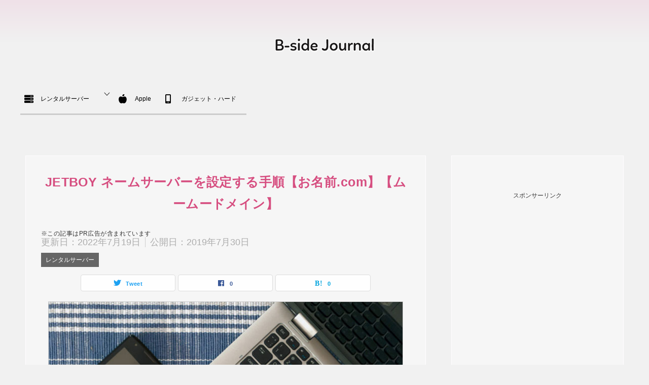

--- FILE ---
content_type: text/html; charset=UTF-8
request_url: https://bsj-k.com/jetboy-dns-setting/
body_size: 17824
content:
<!doctype html>
<html lang="ja" class="col2 layout-footer-show">
<head>
<!-- Global site tag (gtag.js) - Google Analytics -->
<script async src="https://www.googletagmanager.com/gtag/js?id=UA-89478171-1"></script>
<script>
  window.dataLayer = window.dataLayer || [];
  function gtag(){dataLayer.push(arguments);}
  gtag('js', new Date());

  gtag('config', 'UA-89478171-1');
</script>	<meta charset="UTF-8">
	<meta name="viewport" content="width=device-width, initial-scale=1">
	<link rel="profile" href="https://gmpg.org/xfn/11">

	<title>JETBOY ネームサーバーを設定する手順【お名前.com】【ムームードメイン】 ｜ B-side Journal</title>
<meta name='robots' content='max-image-preview:large' />
	<script>
		var shf = 1;
		var lso = 1;
		var ajaxurl = 'https://bsj-k.com/wp-admin/admin-ajax.php';
		var sns_cnt = true;
			</script>
	<link rel="alternate" type="application/rss+xml" title="B-side Journal &raquo; フィード" href="https://bsj-k.com/feed/" />
<link rel="alternate" type="application/rss+xml" title="B-side Journal &raquo; コメントフィード" href="https://bsj-k.com/comments/feed/" />
<link rel="alternate" title="oEmbed (JSON)" type="application/json+oembed" href="https://bsj-k.com/wp-json/oembed/1.0/embed?url=https%3A%2F%2Fbsj-k.com%2Fjetboy-dns-setting%2F" />
<link rel="alternate" title="oEmbed (XML)" type="text/xml+oembed" href="https://bsj-k.com/wp-json/oembed/1.0/embed?url=https%3A%2F%2Fbsj-k.com%2Fjetboy-dns-setting%2F&#038;format=xml" />
<style id='wp-img-auto-sizes-contain-inline-css' type='text/css'>
img:is([sizes=auto i],[sizes^="auto," i]){contain-intrinsic-size:3000px 1500px}
/*# sourceURL=wp-img-auto-sizes-contain-inline-css */
</style>
<style id='wp-emoji-styles-inline-css' type='text/css'>

	img.wp-smiley, img.emoji {
		display: inline !important;
		border: none !important;
		box-shadow: none !important;
		height: 1em !important;
		width: 1em !important;
		margin: 0 0.07em !important;
		vertical-align: -0.1em !important;
		background: none !important;
		padding: 0 !important;
	}
/*# sourceURL=wp-emoji-styles-inline-css */
</style>
<style id='wp-block-library-inline-css' type='text/css'>
:root{--wp-block-synced-color:#7a00df;--wp-block-synced-color--rgb:122,0,223;--wp-bound-block-color:var(--wp-block-synced-color);--wp-editor-canvas-background:#ddd;--wp-admin-theme-color:#007cba;--wp-admin-theme-color--rgb:0,124,186;--wp-admin-theme-color-darker-10:#006ba1;--wp-admin-theme-color-darker-10--rgb:0,107,160.5;--wp-admin-theme-color-darker-20:#005a87;--wp-admin-theme-color-darker-20--rgb:0,90,135;--wp-admin-border-width-focus:2px}@media (min-resolution:192dpi){:root{--wp-admin-border-width-focus:1.5px}}.wp-element-button{cursor:pointer}:root .has-very-light-gray-background-color{background-color:#eee}:root .has-very-dark-gray-background-color{background-color:#313131}:root .has-very-light-gray-color{color:#eee}:root .has-very-dark-gray-color{color:#313131}:root .has-vivid-green-cyan-to-vivid-cyan-blue-gradient-background{background:linear-gradient(135deg,#00d084,#0693e3)}:root .has-purple-crush-gradient-background{background:linear-gradient(135deg,#34e2e4,#4721fb 50%,#ab1dfe)}:root .has-hazy-dawn-gradient-background{background:linear-gradient(135deg,#faaca8,#dad0ec)}:root .has-subdued-olive-gradient-background{background:linear-gradient(135deg,#fafae1,#67a671)}:root .has-atomic-cream-gradient-background{background:linear-gradient(135deg,#fdd79a,#004a59)}:root .has-nightshade-gradient-background{background:linear-gradient(135deg,#330968,#31cdcf)}:root .has-midnight-gradient-background{background:linear-gradient(135deg,#020381,#2874fc)}:root{--wp--preset--font-size--normal:16px;--wp--preset--font-size--huge:42px}.has-regular-font-size{font-size:1em}.has-larger-font-size{font-size:2.625em}.has-normal-font-size{font-size:var(--wp--preset--font-size--normal)}.has-huge-font-size{font-size:var(--wp--preset--font-size--huge)}.has-text-align-center{text-align:center}.has-text-align-left{text-align:left}.has-text-align-right{text-align:right}.has-fit-text{white-space:nowrap!important}#end-resizable-editor-section{display:none}.aligncenter{clear:both}.items-justified-left{justify-content:flex-start}.items-justified-center{justify-content:center}.items-justified-right{justify-content:flex-end}.items-justified-space-between{justify-content:space-between}.screen-reader-text{border:0;clip-path:inset(50%);height:1px;margin:-1px;overflow:hidden;padding:0;position:absolute;width:1px;word-wrap:normal!important}.screen-reader-text:focus{background-color:#ddd;clip-path:none;color:#444;display:block;font-size:1em;height:auto;left:5px;line-height:normal;padding:15px 23px 14px;text-decoration:none;top:5px;width:auto;z-index:100000}html :where(.has-border-color){border-style:solid}html :where([style*=border-top-color]){border-top-style:solid}html :where([style*=border-right-color]){border-right-style:solid}html :where([style*=border-bottom-color]){border-bottom-style:solid}html :where([style*=border-left-color]){border-left-style:solid}html :where([style*=border-width]){border-style:solid}html :where([style*=border-top-width]){border-top-style:solid}html :where([style*=border-right-width]){border-right-style:solid}html :where([style*=border-bottom-width]){border-bottom-style:solid}html :where([style*=border-left-width]){border-left-style:solid}html :where(img[class*=wp-image-]){height:auto;max-width:100%}:where(figure){margin:0 0 1em}html :where(.is-position-sticky){--wp-admin--admin-bar--position-offset:var(--wp-admin--admin-bar--height,0px)}@media screen and (max-width:600px){html :where(.is-position-sticky){--wp-admin--admin-bar--position-offset:0px}}

/*# sourceURL=wp-block-library-inline-css */
</style><style id='global-styles-inline-css' type='text/css'>
:root{--wp--preset--aspect-ratio--square: 1;--wp--preset--aspect-ratio--4-3: 4/3;--wp--preset--aspect-ratio--3-4: 3/4;--wp--preset--aspect-ratio--3-2: 3/2;--wp--preset--aspect-ratio--2-3: 2/3;--wp--preset--aspect-ratio--16-9: 16/9;--wp--preset--aspect-ratio--9-16: 9/16;--wp--preset--color--black: #000000;--wp--preset--color--cyan-bluish-gray: #abb8c3;--wp--preset--color--white: #ffffff;--wp--preset--color--pale-pink: #f78da7;--wp--preset--color--vivid-red: #cf2e2e;--wp--preset--color--luminous-vivid-orange: #ff6900;--wp--preset--color--luminous-vivid-amber: #fcb900;--wp--preset--color--light-green-cyan: #7bdcb5;--wp--preset--color--vivid-green-cyan: #00d084;--wp--preset--color--pale-cyan-blue: #8ed1fc;--wp--preset--color--vivid-cyan-blue: #0693e3;--wp--preset--color--vivid-purple: #9b51e0;--wp--preset--gradient--vivid-cyan-blue-to-vivid-purple: linear-gradient(135deg,rgb(6,147,227) 0%,rgb(155,81,224) 100%);--wp--preset--gradient--light-green-cyan-to-vivid-green-cyan: linear-gradient(135deg,rgb(122,220,180) 0%,rgb(0,208,130) 100%);--wp--preset--gradient--luminous-vivid-amber-to-luminous-vivid-orange: linear-gradient(135deg,rgb(252,185,0) 0%,rgb(255,105,0) 100%);--wp--preset--gradient--luminous-vivid-orange-to-vivid-red: linear-gradient(135deg,rgb(255,105,0) 0%,rgb(207,46,46) 100%);--wp--preset--gradient--very-light-gray-to-cyan-bluish-gray: linear-gradient(135deg,rgb(238,238,238) 0%,rgb(169,184,195) 100%);--wp--preset--gradient--cool-to-warm-spectrum: linear-gradient(135deg,rgb(74,234,220) 0%,rgb(151,120,209) 20%,rgb(207,42,186) 40%,rgb(238,44,130) 60%,rgb(251,105,98) 80%,rgb(254,248,76) 100%);--wp--preset--gradient--blush-light-purple: linear-gradient(135deg,rgb(255,206,236) 0%,rgb(152,150,240) 100%);--wp--preset--gradient--blush-bordeaux: linear-gradient(135deg,rgb(254,205,165) 0%,rgb(254,45,45) 50%,rgb(107,0,62) 100%);--wp--preset--gradient--luminous-dusk: linear-gradient(135deg,rgb(255,203,112) 0%,rgb(199,81,192) 50%,rgb(65,88,208) 100%);--wp--preset--gradient--pale-ocean: linear-gradient(135deg,rgb(255,245,203) 0%,rgb(182,227,212) 50%,rgb(51,167,181) 100%);--wp--preset--gradient--electric-grass: linear-gradient(135deg,rgb(202,248,128) 0%,rgb(113,206,126) 100%);--wp--preset--gradient--midnight: linear-gradient(135deg,rgb(2,3,129) 0%,rgb(40,116,252) 100%);--wp--preset--font-size--small: 13px;--wp--preset--font-size--medium: 20px;--wp--preset--font-size--large: 36px;--wp--preset--font-size--x-large: 42px;--wp--preset--spacing--20: 0.44rem;--wp--preset--spacing--30: 0.67rem;--wp--preset--spacing--40: 1rem;--wp--preset--spacing--50: 1.5rem;--wp--preset--spacing--60: 2.25rem;--wp--preset--spacing--70: 3.38rem;--wp--preset--spacing--80: 5.06rem;--wp--preset--shadow--natural: 6px 6px 9px rgba(0, 0, 0, 0.2);--wp--preset--shadow--deep: 12px 12px 50px rgba(0, 0, 0, 0.4);--wp--preset--shadow--sharp: 6px 6px 0px rgba(0, 0, 0, 0.2);--wp--preset--shadow--outlined: 6px 6px 0px -3px rgb(255, 255, 255), 6px 6px rgb(0, 0, 0);--wp--preset--shadow--crisp: 6px 6px 0px rgb(0, 0, 0);}:where(.is-layout-flex){gap: 0.5em;}:where(.is-layout-grid){gap: 0.5em;}body .is-layout-flex{display: flex;}.is-layout-flex{flex-wrap: wrap;align-items: center;}.is-layout-flex > :is(*, div){margin: 0;}body .is-layout-grid{display: grid;}.is-layout-grid > :is(*, div){margin: 0;}:where(.wp-block-columns.is-layout-flex){gap: 2em;}:where(.wp-block-columns.is-layout-grid){gap: 2em;}:where(.wp-block-post-template.is-layout-flex){gap: 1.25em;}:where(.wp-block-post-template.is-layout-grid){gap: 1.25em;}.has-black-color{color: var(--wp--preset--color--black) !important;}.has-cyan-bluish-gray-color{color: var(--wp--preset--color--cyan-bluish-gray) !important;}.has-white-color{color: var(--wp--preset--color--white) !important;}.has-pale-pink-color{color: var(--wp--preset--color--pale-pink) !important;}.has-vivid-red-color{color: var(--wp--preset--color--vivid-red) !important;}.has-luminous-vivid-orange-color{color: var(--wp--preset--color--luminous-vivid-orange) !important;}.has-luminous-vivid-amber-color{color: var(--wp--preset--color--luminous-vivid-amber) !important;}.has-light-green-cyan-color{color: var(--wp--preset--color--light-green-cyan) !important;}.has-vivid-green-cyan-color{color: var(--wp--preset--color--vivid-green-cyan) !important;}.has-pale-cyan-blue-color{color: var(--wp--preset--color--pale-cyan-blue) !important;}.has-vivid-cyan-blue-color{color: var(--wp--preset--color--vivid-cyan-blue) !important;}.has-vivid-purple-color{color: var(--wp--preset--color--vivid-purple) !important;}.has-black-background-color{background-color: var(--wp--preset--color--black) !important;}.has-cyan-bluish-gray-background-color{background-color: var(--wp--preset--color--cyan-bluish-gray) !important;}.has-white-background-color{background-color: var(--wp--preset--color--white) !important;}.has-pale-pink-background-color{background-color: var(--wp--preset--color--pale-pink) !important;}.has-vivid-red-background-color{background-color: var(--wp--preset--color--vivid-red) !important;}.has-luminous-vivid-orange-background-color{background-color: var(--wp--preset--color--luminous-vivid-orange) !important;}.has-luminous-vivid-amber-background-color{background-color: var(--wp--preset--color--luminous-vivid-amber) !important;}.has-light-green-cyan-background-color{background-color: var(--wp--preset--color--light-green-cyan) !important;}.has-vivid-green-cyan-background-color{background-color: var(--wp--preset--color--vivid-green-cyan) !important;}.has-pale-cyan-blue-background-color{background-color: var(--wp--preset--color--pale-cyan-blue) !important;}.has-vivid-cyan-blue-background-color{background-color: var(--wp--preset--color--vivid-cyan-blue) !important;}.has-vivid-purple-background-color{background-color: var(--wp--preset--color--vivid-purple) !important;}.has-black-border-color{border-color: var(--wp--preset--color--black) !important;}.has-cyan-bluish-gray-border-color{border-color: var(--wp--preset--color--cyan-bluish-gray) !important;}.has-white-border-color{border-color: var(--wp--preset--color--white) !important;}.has-pale-pink-border-color{border-color: var(--wp--preset--color--pale-pink) !important;}.has-vivid-red-border-color{border-color: var(--wp--preset--color--vivid-red) !important;}.has-luminous-vivid-orange-border-color{border-color: var(--wp--preset--color--luminous-vivid-orange) !important;}.has-luminous-vivid-amber-border-color{border-color: var(--wp--preset--color--luminous-vivid-amber) !important;}.has-light-green-cyan-border-color{border-color: var(--wp--preset--color--light-green-cyan) !important;}.has-vivid-green-cyan-border-color{border-color: var(--wp--preset--color--vivid-green-cyan) !important;}.has-pale-cyan-blue-border-color{border-color: var(--wp--preset--color--pale-cyan-blue) !important;}.has-vivid-cyan-blue-border-color{border-color: var(--wp--preset--color--vivid-cyan-blue) !important;}.has-vivid-purple-border-color{border-color: var(--wp--preset--color--vivid-purple) !important;}.has-vivid-cyan-blue-to-vivid-purple-gradient-background{background: var(--wp--preset--gradient--vivid-cyan-blue-to-vivid-purple) !important;}.has-light-green-cyan-to-vivid-green-cyan-gradient-background{background: var(--wp--preset--gradient--light-green-cyan-to-vivid-green-cyan) !important;}.has-luminous-vivid-amber-to-luminous-vivid-orange-gradient-background{background: var(--wp--preset--gradient--luminous-vivid-amber-to-luminous-vivid-orange) !important;}.has-luminous-vivid-orange-to-vivid-red-gradient-background{background: var(--wp--preset--gradient--luminous-vivid-orange-to-vivid-red) !important;}.has-very-light-gray-to-cyan-bluish-gray-gradient-background{background: var(--wp--preset--gradient--very-light-gray-to-cyan-bluish-gray) !important;}.has-cool-to-warm-spectrum-gradient-background{background: var(--wp--preset--gradient--cool-to-warm-spectrum) !important;}.has-blush-light-purple-gradient-background{background: var(--wp--preset--gradient--blush-light-purple) !important;}.has-blush-bordeaux-gradient-background{background: var(--wp--preset--gradient--blush-bordeaux) !important;}.has-luminous-dusk-gradient-background{background: var(--wp--preset--gradient--luminous-dusk) !important;}.has-pale-ocean-gradient-background{background: var(--wp--preset--gradient--pale-ocean) !important;}.has-electric-grass-gradient-background{background: var(--wp--preset--gradient--electric-grass) !important;}.has-midnight-gradient-background{background: var(--wp--preset--gradient--midnight) !important;}.has-small-font-size{font-size: var(--wp--preset--font-size--small) !important;}.has-medium-font-size{font-size: var(--wp--preset--font-size--medium) !important;}.has-large-font-size{font-size: var(--wp--preset--font-size--large) !important;}.has-x-large-font-size{font-size: var(--wp--preset--font-size--x-large) !important;}
/*# sourceURL=global-styles-inline-css */
</style>

<style id='classic-theme-styles-inline-css' type='text/css'>
/*! This file is auto-generated */
.wp-block-button__link{color:#fff;background-color:#32373c;border-radius:9999px;box-shadow:none;text-decoration:none;padding:calc(.667em + 2px) calc(1.333em + 2px);font-size:1.125em}.wp-block-file__button{background:#32373c;color:#fff;text-decoration:none}
/*# sourceURL=/wp-includes/css/classic-themes.min.css */
</style>
<link rel='stylesheet' id='keni_character_css-css' href='https://bsj-k.com/wp-content/plugins/keni-character-plugin/css/keni_character.css?ver=fdd533df33e4913ef073772adf2306ae' type='text/css' media='all' />
<link rel='stylesheet' id='pz-linkcard-css-css' href='//bsj-k.com/wp-content/uploads/pz-linkcard/style/style.min.css?ver=2.5.8.4' type='text/css' media='all' />
<link rel='stylesheet' id='yyi_rinker_stylesheet-css' href='https://bsj-k.com/wp-content/plugins/yyi-rinker/css/style.css?v=1.11.1&#038;ver=6.9' type='text/css' media='all' />
<link rel='stylesheet' id='prism-css' href='https://bsj-k.com/wp-content/themes/keni8-child/prism.css' type='text/css' media='all' />
<link rel='stylesheet' id='keni-style-css' href='https://bsj-k.com/wp-content/themes/keni8-child/style.css?ver=fdd533df33e4913ef073772adf2306ae' type='text/css' media='all' />
<link rel='stylesheet' id='keni_base-css' href='https://bsj-k.com/wp-content/themes/keni80_wp_standard_all/base.css?ver=fdd533df33e4913ef073772adf2306ae' type='text/css' media='all' />
<link rel='stylesheet' id='keni-advanced-css' href='https://bsj-k.com/wp-content/themes/keni80_wp_standard_all/advanced.css?ver=fdd533df33e4913ef073772adf2306ae' type='text/css' media='all' />
<link rel='stylesheet' id='my-keni_base-css' href='https://bsj-k.com/wp-content/themes/keni8-child/base.css?ver=fdd533df33e4913ef073772adf2306ae' type='text/css' media='all' />
<link rel='stylesheet' id='my-keni-advanced-css' href='https://bsj-k.com/wp-content/themes/keni8-child/advanced.css?ver=fdd533df33e4913ef073772adf2306ae' type='text/css' media='all' />
<style id='keni_customized_css-inline-css' type='text/css'>
.color01{color: ;}.color02{color: ;}.color03{color: ;}.color04{color: ;}.color05{color: ;}.color06{color: #f3f3f3;}.color07{color: #f3f3f3;}q{background: #f3f3f3;}table:not(.review-table) thead th{border-color: ;background-color: ;}a:hover,a:active,a:focus{color: ;}.keni-header_wrap{background-image: linear-gradient(-45deg,#fff 25%, 25%,  50%,#fff 50%, #fff 75%, 75%, );}.keni-header_cont .header-mail .btn_header{color: ;}.site-title > a span{color: ;}.keni-breadcrumb-list li a:hover,.keni-breadcrumb-list li a:active,.keni-breadcrumb-list li a:focus{color: ;}.keni-section h1:not(.title_no-style){background-image: linear-gradient(-45deg,#fff 25%, 25%,  50%,#fff 50%, #fff 75%, 75%, );}.archive_title{background-image: linear-gradient(-45deg,#fff 25%, 25%,  50%,#fff 50%, #fff 75%, 75%, );} h2:not(.title_no-style){background: ;}.profile-box-title {background: ;}.keni-related-title {background: ;}.comments-area h2 {background: ;}h3:not(.title_no-style){border-top-color: ;border-bottom-color: ;color: ;}h4:not(.title_no-style){border-bottom-color: ;color: ;}h5:not(.title_no-style){color: ;}.keni-section h1 a:hover,.keni-section h1 a:active,.keni-section h1 a:focus,.keni-section h3 a:hover,.keni-section h3 a:active,.keni-section h3 a:focus,.keni-section h4 a:hover,.keni-section h4 a:active,.keni-section h4 a:focus,.keni-section h5 a:hover,.keni-section h5 a:active,.keni-section h5 a:focus,.keni-section h6 a:hover,.keni-section h6 a:active,.keni-section h6 a:focus{color: ;}.keni-section .sub-section_title {background: #f3f3f3;}[id^='block'].keni-section_wrap.widget_block .keni-section h2{background: #f3f3f3;}.btn_style01{border-color: ;color: ;}.btn_style02{border-color: ;color: ;}.btn_style03{background: ;}.entry-list .entry_title a:hover,.entry-list .entry_title a:active,.entry-list .entry_title a:focus{color: ;}.ently_read-more .btn{border-color: ;color: ;}.profile-box{background-color: ;}.advance-billing-box_next-title{color: ;}.step-chart li:nth-child(2){background-color: ;}.step-chart_style01 li:nth-child(2)::after,.step-chart_style02 li:nth-child(2)::after{border-top-color: ;}.step-chart li:nth-child(3){background-color: ;}.step-chart_style01 li:nth-child(3)::after,.step-chart_style02 li:nth-child(3)::after{border-top-color: ;}.step-chart li:nth-child(4){background-color: ;}.step-chart_style01 li:nth-child(4)::after,.step-chart_style02 li:nth-child(4)::after{border-top-color: ;}.toc-area_inner .toc-area_list > li::before{background: ;}.toc_title{color: ;}.list_style02 li::before{background: ;}.dl_style02 dt{background: ;}.dl_style02 dd{background: ;}.accordion-list dt{background: ;}.ranking-list .review_desc_title{color: ;}.review_desc{background-color: ;}.item-box .item-box_title{color: ;}.item-box02{background-image: linear-gradient(-45deg,#fff 25%, 25%,  50%,#fff 50%, #fff 75%, 75%, );}.item-box02 .item-box_inner{background-color: ;}.item-box02 .item-box_title{background-color: ;}.item-box03 .item-box_title{background-color: ;}.box_style01{background-image: linear-gradient(-45deg,#fff 25%, 25%,  50%,#fff 50%, #fff 75%, 75%, );}.box_style01 .box_inner{background-color: ;}.box_style03{background: ;}.box_style06{background-color: ;}.cast-box{background-image: linear-gradient(-45deg,#fff 25%, 25%,  50%,#fff 50%, #fff 75%, 75%, );}.cast-box .cast_name,.cast-box_sub .cast_name{color: ;}.widget .cast-box_sub .cast-box_sub_title{background-image: linear-gradient(-45deg, 25%,  50%,#fff 50%, #fff 75%, 75%, );}.voice_styl02{background-color: ;}.voice_styl03{background-image: linear-gradient(-45deg,#fff 25%, 25%,  50%,#fff 50%, #fff 75%, 75%, );}.voice-box .voice_title{color: ;}.chat_style02 .bubble{background-color: ;}.chat_style02 .bubble .bubble_in{border-color: ;}.related-entry-list .related-entry_title a:hover,.related-entry-list .related-entry_title a:active,.related-entry-list .related-entry_title a:focus{color: ;}.interval01 span{background-color: ;}.interval02 span{background-color: ;}.page-nav .current,.page-nav li a:hover,.page-nav li a:active,.page-nav li a:focus{background: ;}.page-nav-bf .page-nav_next:hover,.page-nav-bf .page-nav_next:active,.page-nav-bf .page-nav_next:focus,.page-nav-bf .page-nav_prev:hover,.page-nav-bf .page-nav_prev:active,.page-nav-bf .page-nav_prev:focus{color: ;}.nav-links .nav-next a:hover, .nav-links .nav-next a:active, .nav-links .nav-next a:focus, .nav-links .nav-previous a:hover, .nav-links .nav-previous a:active, .nav-links .nav-previous a:focus {color: ; text-decoration: 'underline'; }.commentary-box .commentary-box_title{color: ;}.calendar tfoot td a:hover,.calendar tfoot td a:active,.calendar tfoot td a:focus{color: ;}.form-mailmaga .form-mailmaga_title{color: ;}.form-login .form-login_title{color: ;}.form-login-item .form-login_title{color: ;}.contact-box{background-image: linear-gradient(-45deg,#fff 25%,  25%,  50%,#fff 50%, #fff 75%, 75%, );}.contact-box_inner{background-color: ;}.contact-box .contact-box-title{background-color: ;}.contact-box_tel{color: ;}.widget_recent_entries .keni-section ul li a:hover,.widget_recent_entries .keni-section ul li a:active,.widget_recent_entries .keni-section ul li a:focus,.widget_archive .keni-section > ul li a:hover,.widget_archive .keni-section > ul li a:active,.widget_archive .keni-section > ul li a:focus,.widget_categories .keni-section > ul li a:hover,.widget_categories .keni-section > ul li a:active,.widget_categories .keni-section > ul li a:focus,.widget_nav_menu .keni-section ul li a:hover,.widget_nav_menu .keni-section ul li a:active,.widget_nav_menu .keni-section ul li a:focus{color: ;}.tagcloud a::before{color: ;}.widget_recent_entries_img .list_widget_recent_entries_img .widget_recent_entries_img_entry_title a:hover,.widget_recent_entries_img .list_widget_recent_entries_img .widget_recent_entries_img_entry_title a:active,.widget_recent_entries_img .list_widget_recent_entries_img .widget_recent_entries_img_entry_title a:focus{color: ;}.keni-link-card_title a:hover,.keni-link-card_title a:active,.keni-link-card_title a:focus{color: ;}@media (min-width : 768px){.keni-gnav_inner li a:hover,.keni-gnav_inner li a:active,.keni-gnav_inner li a:focus{border-bottom-color: ;}.step-chart_style02 li:nth-child(2)::after{border-left-color: ;}.step-chart_style02 li:nth-child(3)::after{border-left-color: ;}.step-chart_style02 li:nth-child(4)::after{border-left-color: ;}.col1 .contact-box_tel{color: ;}.step-chart_style02 li:nth-child(1)::after,.step-chart_style02 li:nth-child(2)::after,.step-chart_style02 li:nth-child(3)::after,.step-chart_style02 li:nth-child(4)::after{border-top-color: transparent;}}@media (min-width : 920px){.contact-box_tel{color: ;}}
/*# sourceURL=keni_customized_css-inline-css */
</style>
<link rel="canonical" href="https://bsj-k.com/jetboy-dns-setting/" />
<link rel="https://api.w.org/" href="https://bsj-k.com/wp-json/" /><link rel="alternate" title="JSON" type="application/json" href="https://bsj-k.com/wp-json/wp/v2/posts/12926" /><script type="text/javascript" language="javascript">
    var vc_pid = "886055761";
</script><script type="text/javascript" src="//aml.valuecommerce.com/vcdal.js" async></script><style>
.yyi-rinker-images {
    display: flex;
    justify-content: center;
    align-items: center;
    position: relative;

}
div.yyi-rinker-image img.yyi-rinker-main-img.hidden {
    display: none;
}

.yyi-rinker-images-arrow {
    cursor: pointer;
    position: absolute;
    top: 50%;
    display: block;
    margin-top: -11px;
    opacity: 0.6;
    width: 22px;
}

.yyi-rinker-images-arrow-left{
    left: -10px;
}
.yyi-rinker-images-arrow-right{
    right: -10px;
}

.yyi-rinker-images-arrow-left.hidden {
    display: none;
}

.yyi-rinker-images-arrow-right.hidden {
    display: none;
}
div.yyi-rinker-contents.yyi-rinker-design-tate  div.yyi-rinker-box{
    flex-direction: column;
}

div.yyi-rinker-contents.yyi-rinker-design-slim div.yyi-rinker-box .yyi-rinker-links {
    flex-direction: column;
}

div.yyi-rinker-contents.yyi-rinker-design-slim div.yyi-rinker-info {
    width: 100%;
}

div.yyi-rinker-contents.yyi-rinker-design-slim .yyi-rinker-title {
    text-align: center;
}

div.yyi-rinker-contents.yyi-rinker-design-slim .yyi-rinker-links {
    text-align: center;
}
div.yyi-rinker-contents.yyi-rinker-design-slim .yyi-rinker-image {
    margin: auto;
}

div.yyi-rinker-contents.yyi-rinker-design-slim div.yyi-rinker-info ul.yyi-rinker-links li {
	align-self: stretch;
}
div.yyi-rinker-contents.yyi-rinker-design-slim div.yyi-rinker-box div.yyi-rinker-info {
	padding: 0;
}
div.yyi-rinker-contents.yyi-rinker-design-slim div.yyi-rinker-box {
	flex-direction: column;
	padding: 14px 5px 0;
}

.yyi-rinker-design-slim div.yyi-rinker-box div.yyi-rinker-info {
	text-align: center;
}

.yyi-rinker-design-slim div.price-box span.price {
	display: block;
}

div.yyi-rinker-contents.yyi-rinker-design-slim div.yyi-rinker-info div.yyi-rinker-title a{
	font-size:16px;
}

div.yyi-rinker-contents.yyi-rinker-design-slim ul.yyi-rinker-links li.amazonkindlelink:before,  div.yyi-rinker-contents.yyi-rinker-design-slim ul.yyi-rinker-links li.amazonlink:before,  div.yyi-rinker-contents.yyi-rinker-design-slim ul.yyi-rinker-links li.rakutenlink:before, div.yyi-rinker-contents.yyi-rinker-design-slim ul.yyi-rinker-links li.yahoolink:before, div.yyi-rinker-contents.yyi-rinker-design-slim ul.yyi-rinker-links li.mercarilink:before {
	font-size:12px;
}

div.yyi-rinker-contents.yyi-rinker-design-slim ul.yyi-rinker-links li a {
	font-size: 13px;
}
.entry-content ul.yyi-rinker-links li {
	padding: 0;
}

div.yyi-rinker-contents .yyi-rinker-attention.attention_desing_right_ribbon {
    width: 89px;
    height: 91px;
    position: absolute;
    top: -1px;
    right: -1px;
    left: auto;
    overflow: hidden;
}

div.yyi-rinker-contents .yyi-rinker-attention.attention_desing_right_ribbon span {
    display: inline-block;
    width: 146px;
    position: absolute;
    padding: 4px 0;
    left: -13px;
    top: 12px;
    text-align: center;
    font-size: 12px;
    line-height: 24px;
    -webkit-transform: rotate(45deg);
    transform: rotate(45deg);
    box-shadow: 0 1px 3px rgba(0, 0, 0, 0.2);
}

div.yyi-rinker-contents .yyi-rinker-attention.attention_desing_right_ribbon {
    background: none;
}
.yyi-rinker-attention.attention_desing_right_ribbon .yyi-rinker-attention-after,
.yyi-rinker-attention.attention_desing_right_ribbon .yyi-rinker-attention-before{
display:none;
}
div.yyi-rinker-use-right_ribbon div.yyi-rinker-title {
    margin-right: 2rem;
}

				</style><meta name="description" content="&nbsp; 取得済みの独自ドメインに、JETBOYのネームサーバーを設定する手順を説明します。 &nbsp; 日本で独自ドメインを取得するサービスは 「お名前.com」「ムームードメイン」の2つが有名です。 &nbsp …">
		<!--OGP-->
		<meta property="og:type" content="article" />
<meta property="og:url" content="https://bsj-k.com/jetboy-dns-setting/" />
		<meta property="og:title" content="JETBOY ネームサーバーを設定する手順【お名前.com】【ムームードメイン】 ｜ B-side Journal"/>
		<meta property="og:description" content="&nbsp; 取得済みの独自ドメインに、JETBOYのネームサーバーを設定する手順を説明します。 &nbsp; 日本で独自ドメインを取得するサービスは 「お名前.com」「ムームードメイン」の2つが有名です。 &amp;nbsp …">
		<meta property="og:site_name" content="B-side Journal">
		<meta property="og:image" content="https://bsj-k.com/wp-content/uploads/2019/07/jetboy-dns-setting-eyecatch.jpg">
					<meta property="og:image:type" content="image/jpeg">
						<meta property="og:image:width" content="246">
			<meta property="og:image:height" content="167">
					<meta property="og:locale" content="ja_JP">
				<!--OGP-->
		<link href="https://use.fontawesome.com/releases/v5.6.1/css/all.css" rel="stylesheet">
<!-- Global site tag (gtag.js) - Google Analytics -->
<script async src="https://www.googletagmanager.com/gtag/js?id=G-6LVGR4YXG7"></script>
<script>
  window.dataLayer = window.dataLayer || [];
  function gtag(){dataLayer.push(arguments);}
  gtag('js', new Date());
  gtag('config', 'G-6LVGR4YXG7');
</script></head>

<body data-rsssl=1 class="wp-singular post-template-default single single-post postid-12926 single-format-standard wp-custom-logo wp-theme-keni80_wp_standard_all wp-child-theme-keni8-child"><!--ページの属性-->

<div id="top" class="keni-container">

<!--▼▼ ヘッダー ▼▼-->
<div class="keni-header_wrap">
	<div class="keni-header_outer">
		
		<header class="keni-header keni-header_col1">
			<div class="keni-header_inner">

							<p class="site-title"><a href="https://bsj-k.com/" rel="home"><img src="https://bsj-k.com/wp-content/uploads/2019/09/B-side-Journal-linotte-fuchi-logo-x1.png" alt="B-side Journal"width='300' height='60'></a></p>
			
			<div class="keni-header_cont">
			<p class="site-description">Web関連のニュース、技術的なこと、その他の情報を発信します</p>			</div>

			</div><!--keni-header_inner-->
		</header><!--keni-header-->	</div><!--keni-header_outer-->
</div><!--keni-header_wrap-->
<!--▲▲ ヘッダー ▲▲-->

<div id="click-space"></div>

<!--▼▼ グローバルナビ ▼▼-->
<div class="keni-gnav_wrap">
	<div class="keni-gnav_outer">
		<nav class="keni-gnav">
			<div class="keni-gnav_inner">

				<ul id="menu" class="keni-gnav_cont">
				<li id="menu-item-15309" class="menu-item menu-item-type-post_type menu-item-object-post menu-item-has-children menu-item-15309"><a href="https://bsj-k.com/rental-server-summary/">レンタルサーバー</a>
<ul class="sub-menu">
	<li id="menu-item-15311" class="menu-item menu-item-type-post_type menu-item-object-post menu-item-15311"><a href="https://bsj-k.com/mixhost-site-management/">MixhostでWordPressサイトを開設する手順</a></li>
	<li id="menu-item-15310" class="menu-item menu-item-type-post_type menu-item-object-post menu-item-15310"><a href="https://bsj-k.com/xserver-full-explain/">エックスサーバーでWordPressサイトを開設する手順</a></li>
	<li id="menu-item-17657" class="menu-item menu-item-type-custom menu-item-object-custom menu-item-17657"><a href="https://bsj-k.com/xserver-mixhost-comparison/">『エックスサーバー』と『MixHost』を5つの項目で比較</a></li>
	<li id="menu-item-15315" class="menu-item menu-item-type-post_type menu-item-object-post menu-item-15315"><a href="https://bsj-k.com/cheap-server-comparison/">格安レンタルサーバー比較</a></li>
	<li id="menu-item-15317" class="menu-item menu-item-type-post_type menu-item-object-post menu-item-15317"><a href="https://bsj-k.com/mixhost-relocation/">【Mixhost】WordPress移転代行サービスの手順</a></li>
	<li id="menu-item-15316" class="menu-item menu-item-type-post_type menu-item-object-post menu-item-15316"><a href="https://bsj-k.com/moved-to-xserver/">エックスサーバーに引っ越しする手順</a></li>
</ul>
</li>
<li id="menu-item-16995" class="menu-item menu-item-type-custom menu-item-object-custom menu-item-16995"><a href="https://bsj-k.com/tag/apple/">Apple</a></li>
<li id="menu-item-16996" class="menu-item menu-item-type-custom menu-item-object-custom menu-item-16996"><a href="https://bsj-k.com/tag/gadget/">ガジェット・ハード</a></li>
				<li class="menu-search"><div class="search-box">
	<form role="search" method="get" id="keni_search" class="searchform" action="https://bsj-k.com/">
		<input type="text" value="" name="s" aria-label="検索"><button class="btn-search"><img src="https://bsj-k.com/wp-content/themes/keni80_wp_standard_all/images/icon/search_black.svg" width="18" height="18" alt="検索"></button>
	</form>
</div></li>
				</ul>
			</div>
			<div class="keni-gnav_btn_wrap">
				<div class="keni-gnav_btn"><span class="keni-gnav_btn_icon-open"></span></div>
			</div>
		</nav>
	</div>
</div>



<div class="keni-main_wrap">
	<div class="keni-main_outer">

		<!--▼▼ メインコンテンツ ▼▼-->
		<main id="main" class="keni-main">
			<div class="keni-main_inner">

				<aside class="free-area free-area_before-title">
									</aside><!-- #secondary -->

		<article class="post-12926 post type-post status-publish format-standard has-post-thumbnail category-rental-server tag-jetboy tag-noindex tag-223 keni-section" itemscope itemtype="http://schema.org/Article">
<meta itemscope itemprop="mainEntityOfPage"  itemType="https://schema.org/WebPage" itemid="https://bsj-k.com/jetboy-dns-setting/" />

<div class="keni-section_wrap article_wrap">
	<div class="keni-section">

		<header class="article-header">
			<h1 class="entry_title" itemprop="headline">JETBOY ネームサーバーを設定する手順【お名前.com】【ムームードメイン】</h1>
			<div class="entry_status">
	<div class="keni8-pr">※この記事はPR広告が含まれています</div>	<ul class="entry_date">
		<li class="entry_date_item">更新日：<time itemprop="dateModified" datetime="2022-07-19T18:52:13+09:00" content="2022-07-19T18:52:13+09:00">2022年7月19日</time></li>		<li class="entry_date_item">公開日：<time itemprop="datePublished" datetime="2019-07-30T20:23:04+09:00" content="2019-07-30T20:23:04+09:00">2019年7月30日</time></li>	</ul>
		<ul class="entry_category">
		<li class="entry_category_item rental-server" style="background-color: #666;"><a href="https://bsj-k.com/category/rental-server/" style="color: #FFF;">レンタルサーバー</a></li>	</ul>
</div>						<aside class="sns-btn_wrap">
			<div class="sns-btn_tw" data-url="https://bsj-k.com/jetboy-dns-setting/" data-title="JETBOY+%E3%83%8D%E3%83%BC%E3%83%A0%E3%82%B5%E3%83%BC%E3%83%90%E3%83%BC%E3%82%92%E8%A8%AD%E5%AE%9A%E3%81%99%E3%82%8B%E6%89%8B%E9%A0%86%E3%80%90%E3%81%8A%E5%90%8D%E5%89%8D.com%E3%80%91%E3%80%90%E3%83%A0%E3%83%BC%E3%83%A0%E3%83%BC%E3%83%89%E3%83%A1%E3%82%A4%E3%83%B3%E3%80%91+%EF%BD%9C+B-side+Journal"></div>
		<div class="sns-btn_fb" data-url="https://bsj-k.com/jetboy-dns-setting/" data-title="JETBOY+%E3%83%8D%E3%83%BC%E3%83%A0%E3%82%B5%E3%83%BC%E3%83%90%E3%83%BC%E3%82%92%E8%A8%AD%E5%AE%9A%E3%81%99%E3%82%8B%E6%89%8B%E9%A0%86%E3%80%90%E3%81%8A%E5%90%8D%E5%89%8D.com%E3%80%91%E3%80%90%E3%83%A0%E3%83%BC%E3%83%A0%E3%83%BC%E3%83%89%E3%83%A1%E3%82%A4%E3%83%B3%E3%80%91+%EF%BD%9C+B-side+Journal"></div>
		<div class="sns-btn_hatena" data-url="https://bsj-k.com/jetboy-dns-setting/" data-title="JETBOY+%E3%83%8D%E3%83%BC%E3%83%A0%E3%82%B5%E3%83%BC%E3%83%90%E3%83%BC%E3%82%92%E8%A8%AD%E5%AE%9A%E3%81%99%E3%82%8B%E6%89%8B%E9%A0%86%E3%80%90%E3%81%8A%E5%90%8D%E5%89%8D.com%E3%80%91%E3%80%90%E3%83%A0%E3%83%BC%E3%83%A0%E3%83%BC%E3%83%89%E3%83%A1%E3%82%A4%E3%83%B3%E3%80%91+%EF%BD%9C+B-side+Journal"></div>
		</aside>					</header><!-- .article-header -->

		<div class="article-body" itemprop="articleBody">
			
			
<p><img fetchpriority="high" decoding="async" class="aligncenter size-full wp-image-12917" src="https://bsj-k.com/wp-content/uploads/2019/07/jetboy-dns-setting-00-00.jpg" alt="JETBOY ネームサーバーを設定する手順【お名前.com】【ムームードメイン】" width="700" height="460" /></p>
<p>&nbsp;</p>
<p>取得済みの独自ドメインに、<strong>JETBOYのネームサーバーを設定する手順</strong>を説明します。</p>
<p>&nbsp;</p>
<p>日本で独自ドメインを取得するサービスは</p>
<p><strong>「お名前.com」「ムームードメイン」</strong>の2つが有名です。</p>
<p>&nbsp;</p>
<p>これらのサービスで、ネームサーバー設定する手順を説明していきます。</p>
<h2>【お名前.com】でJETBOYのネームサーバーを設定する手順</h2>
<p>今回は、例として「easy-green.xyz」というドメインのネームサーバーを変更していきます。</p>
<p><a class="strong-blue" href="https://track.affiliate-b.com/visit.php?guid=ON&a=P6488s-z216700I&p=96163598" target="_blank" rel="nofollow">お名前.com</a><img decoding="async" src="https://track.affiliate-b.com/lead/P6488s/96163598/z216700I" width="1" height="1" style="border:none;" />にログインして、<strong>「ドメイン設定」をクリック</strong>してください。</p>
<p>&nbsp;</p>
<p><img decoding="async" class="aligncenter size-full wp-image-14205" src="https://bsj-k.com/wp-content/uploads/2019/08/onamae-domainname-01-01.jpg" alt="お名前.comのネームサーバーを変更" width="712" height="102" /></p>
<p>&nbsp;</p>
<p>&nbsp;</p>
<p>&nbsp;</p>
<p><strong>「ネームサーバーの変更」ボタンをクリック</strong>。</p>
<p>&nbsp;</p>
<p><img loading="lazy" decoding="async" class="aligncenter size-full wp-image-14206" src="https://bsj-k.com/wp-content/uploads/2019/08/onamae-domainname-01-02.jpg" alt="お名前.comのネームサーバーを変更" width="291" height="195" /></p>
<p>&nbsp;</p>
<p>&nbsp;</p>
<p>&nbsp;</p>
<p>&nbsp;</p>
<div class="pink-frame">
<ul>
<li><strong>① 対象ドメインにチェック</strong></li>
<li><strong>② 「他のネームサーバーを利用」をチェック</strong></li>
<li><strong>③ JETBOYのネームサーバーを入力（※）</strong></li>
<li><strong>④ 「確認画面に進む」ボタンをクリック</strong></li>
</ul>
</div>
<p>&nbsp;</p>
<p>※JETBOYのネームサーバー</p>
<div class="white-frame">
<ul>
<li><strong>プライマリ：</strong><span class="strong-red">dns1.jbsrv.jp</span></li>
<li><strong>セカンダリ：</strong><span class="strong-red">dns2.jbsrv.jp</span></li>
</ul>
</div>
<p>&nbsp;</p>
<p>&nbsp;</p>
<p><img loading="lazy" decoding="async" class="aligncenter size-full wp-image-12919" src="https://bsj-k.com/wp-content/uploads/2019/07/jetboy-dns-setting-01-02.jpg" alt="お名前.comのネームサーバー変更" width="600" height="831" /></p>
<p>&nbsp;</p>
<p>&nbsp;</p>
<p>&nbsp;</p>
<p>対象ドメインと、ネームサーバー情報に間違いがなければ</p>
<p><strong>「設定する」ボタンをクリック</strong>してください。</p>
<p>&nbsp;</p>
<p><img loading="lazy" decoding="async" class="aligncenter size-full wp-image-12920" src="https://bsj-k.com/wp-content/uploads/2019/07/jetboy-dns-setting-01-03.jpg" alt="お名前.comのDNS設定" width="666" height="336" /></p>
<p>&nbsp;</p>
<p>&nbsp;</p>
<p>&nbsp;</p>
<p>以下の画面が表示されれば</p>
<p><strong>ネームサーバーの設定完了</strong>です。</p>
<p>&nbsp;</p>
<p><img loading="lazy" decoding="async" class="aligncenter size-full wp-image-12921" src="https://bsj-k.com/wp-content/uploads/2019/07/jetboy-dns-setting-01-04.jpg" alt="お名前.comネームサーバー変更完了" width="663" height="117" /></p>
<p>&nbsp;</p>
<p><br />

<div class="adsense-notice">スポンサーリンク</div>
<div style="text-align: center;">
<script async src="//pagead2.googlesyndication.com/pagead/js/adsbygoogle.js"></script>
<!-- bsj-rectangle-big-middle-336x280 -->
<ins class="adsbygoogle"
		style="display:inline-block;width:336px;height:280px"
		data-ad-client="ca-pub-1680875833000490"
		data-ad-slot="4267727368"></ins>
<script>
(adsbygoogle = window.adsbygoogle || []).push({});
</script>
</div>
</p>
<h2>【ムームードメイン】でJETBOYのネームサーバーを設定する手順</h2>
<p><a class="strong-blue" href="https://muumuu-domain.com/" target="_blank" rel="nofollow noopener noreferrer">ムームードメインのサイト</a>にアクセスしてログインしてください。</p>
<p>&nbsp;</p>
<p>サイドバーのドメイン管理から</p>
<p>「ドメイン操作」→<strong>「ネームサーバ設定変更」をクリック</strong>してください。</p>
<p>&nbsp;</p>
<p><img loading="lazy" decoding="async" class="aligncenter size-full wp-image-12922" src="https://bsj-k.com/wp-content/uploads/2019/07/jetboy-dns-setting-02-01.jpg" alt="ムームードメインのネームサーバ設定変更" width="174" height="247" /></p>
<p>&nbsp;</p>
<p>&nbsp;</p>
<p>&nbsp;</p>
<p>現在取得中のドメイン一覧が表示されます。</p>
<p>&nbsp;</p>
<p>今回は例として「easy-green.xyz」というドメインのネームサーバーを設定していきます。</p>
<p>対象ドメインの<strong>「ネームサーバ設定変更」ボタンをクリック</strong>してください。</p>
<p>&nbsp;</p>
<p><img loading="lazy" decoding="async" class="aligncenter size-full wp-image-12923" src="https://bsj-k.com/wp-content/uploads/2019/07/jetboy-dns-setting-02-02.jpg" alt="ムームードメインのネームサーバ設定変更" width="459" height="94" /></p>
<p>&nbsp;</p>
<p>&nbsp;</p>
<p>&nbsp;</p>
<p><strong>JETBOYのネームサーバを設定</strong>します。</p>
<div class="white-frame">
<ul>
<li><strong>ネームサーバ1：</strong><span class="strong-red">dns1.jbsrv.jp</span></li>
<li><strong>ネームサーバ2：</strong><span class="strong-red">dns2.jbsrv.jp</span></li>
</ul>
</div>
<p>&nbsp;</p>
<p><img loading="lazy" decoding="async" class="aligncenter size-full wp-image-12924" src="https://bsj-k.com/wp-content/uploads/2019/07/jetboy-dns-setting-02-03.jpg" alt="ムームードメインのDNS設定" width="402" height="229" /></p>
<p>&nbsp;</p>
<p>設定を保存させると完了になります。</p>
<p>以上です。お疲れ様でした。</p>
<p><br />

<table style="border-style: none;" class="adsense-table">
<tr>
<td colspan="2" style="border-style: none;" ><div class="adsense-notice">スポンサーリンク</div></td>
</tr>
<tr>
<td style="border-style: none;" >
<div style="text-align: center;">
<script async src="//pagead2.googlesyndication.com/pagead/js/adsbygoogle.js"></script>
<!-- bsj-rectangle-big-bottom-336x280 -->
<ins class="adsbygoogle"
		style="display:inline-block;width:336px;height:280px"
		data-ad-client="ca-pub-1680875833000490"
		data-ad-slot="2675072961"></ins>
<script>
(adsbygoogle = window.adsbygoogle || []).push({});
</script>
</div>
</td>
<td style="border-style: none;" >
<div style="text-align: center;">
<script async src="//pagead2.googlesyndication.com/pagead/js/adsbygoogle.js"></script>
<!-- bsj-rectangle-big-bottom-336x280 -->
<ins class="adsbygoogle"
		style="display:inline-block;width:336px;height:280px"
		data-ad-client="ca-pub-1680875833000490"
		data-ad-slot="2675072961"></ins>
<script>
(adsbygoogle = window.adsbygoogle || []).push({});
</script>
</div>
</td>
</tr>
</table>

</p>

		</div><!-- .article-body -->

	        <div class="post-tag">
			<dl>
				<dt>タグ</dt>
				<dd>
					<ul>
								            <li >
			                <a href="https://bsj-k.com/tag/jetboy/"  rel="tag">JETBOY</a>
			            </li>
									            <li >
			                <a href="https://bsj-k.com/tag/noindex/"  rel="tag">noindex</a>
			            </li>
									            <li >
			                <a href="https://bsj-k.com/tag/%e3%83%ac%e3%83%b3%e3%82%bf%e3%83%ab%e3%82%b5%e3%83%bc%e3%83%90%e3%83%bc/"  rel="tag">レンタルサーバー</a>
			            </li>
						        			</ul>
				</dd>
			</dl>
		</div>
	    </div><!-- .keni-section -->
</div><!-- .keni-section_wrap -->


<div class="behind-article-area">

<div class="keni-section_wrap keni-section_wrap_style02">
	<div class="keni-section">
<aside class="sns-btn_wrap">
			<div class="sns-btn_tw" data-url="https://bsj-k.com/jetboy-dns-setting/" data-title="JETBOY+%E3%83%8D%E3%83%BC%E3%83%A0%E3%82%B5%E3%83%BC%E3%83%90%E3%83%BC%E3%82%92%E8%A8%AD%E5%AE%9A%E3%81%99%E3%82%8B%E6%89%8B%E9%A0%86%E3%80%90%E3%81%8A%E5%90%8D%E5%89%8D.com%E3%80%91%E3%80%90%E3%83%A0%E3%83%BC%E3%83%A0%E3%83%BC%E3%83%89%E3%83%A1%E3%82%A4%E3%83%B3%E3%80%91+%EF%BD%9C+B-side+Journal"></div>
		<div class="sns-btn_fb" data-url="https://bsj-k.com/jetboy-dns-setting/" data-title="JETBOY+%E3%83%8D%E3%83%BC%E3%83%A0%E3%82%B5%E3%83%BC%E3%83%90%E3%83%BC%E3%82%92%E8%A8%AD%E5%AE%9A%E3%81%99%E3%82%8B%E6%89%8B%E9%A0%86%E3%80%90%E3%81%8A%E5%90%8D%E5%89%8D.com%E3%80%91%E3%80%90%E3%83%A0%E3%83%BC%E3%83%A0%E3%83%BC%E3%83%89%E3%83%A1%E3%82%A4%E3%83%B3%E3%80%91+%EF%BD%9C+B-side+Journal"></div>
		<div class="sns-btn_hatena" data-url="https://bsj-k.com/jetboy-dns-setting/" data-title="JETBOY+%E3%83%8D%E3%83%BC%E3%83%A0%E3%82%B5%E3%83%BC%E3%83%90%E3%83%BC%E3%82%92%E8%A8%AD%E5%AE%9A%E3%81%99%E3%82%8B%E6%89%8B%E9%A0%86%E3%80%90%E3%81%8A%E5%90%8D%E5%89%8D.com%E3%80%91%E3%80%90%E3%83%A0%E3%83%BC%E3%83%A0%E3%83%BC%E3%83%89%E3%83%A1%E3%82%A4%E3%83%B3%E3%80%91+%EF%BD%9C+B-side+Journal"></div>
		</aside>

		<div class="keni-related-area keni-section_wrap keni-section_wrap_style02">
			<section class="keni-section">

			<h2 class="keni-related-title">関連記事</h2>

			<ul class="related-entry-list related-entry-list_style02">
			<li class="related-entry-list_item"><figure class="related-entry_thumb"><a href="https://bsj-k.com/colorfulbox-dns/" title="ColorfulBox（カラフルボックス）他社で取得したドメインのネームサーバーを設定する手順"><img src="https://bsj-k.com/wp-content/uploads/2019/08/colorfulbox-dns-eyecatch.jpg" class="relation-image" width="246" height="167" alt="ColorfulBox（カラフルボックス）他社で取得したドメインのネームサーバーを設定する手順"></a></figure><p class="related-entry_title"><a href="https://bsj-k.com/colorfulbox-dns/" title="ColorfulBox（カラフルボックス）他社で取得したドメインのネームサーバーを設定する手順">ColorfulBox（カラフルボックス）他社で取得したドメインのネームサーバーを設定する手順</a></p></li><li class="related-entry-list_item"><figure class="related-entry_thumb"><a href="https://bsj-k.com/wp-migration-moving-server/" title="All-in-One WP Migration を使ったサーバーの引っ越し手順"><img src="https://bsj-k.com/wp-content/uploads/2020/03/wp-migration-moving-server-eyecatch01.jpg" class="relation-image" width="246" height="167" alt="All-in-One WP Migration を使ったサーバーの引っ越し手順"></a></figure><p class="related-entry_title"><a href="https://bsj-k.com/wp-migration-moving-server/" title="All-in-One WP Migration を使ったサーバーの引っ越し手順">All-in-One WP Migration を使ったサーバーの引っ越し手順</a></p></li><li class="related-entry-list_item"><figure class="related-entry_thumb"><a href="https://bsj-k.com/colorfulbox-ftp/" title="ColorfulBox（カラフルボックス） FFFTPで接続する方法"><img src="https://bsj-k.com/wp-content/uploads/2019/08/colorfulbox-ftp-eyecatch.jpg" class="relation-image" width="246" height="167" alt="ColorfulBox（カラフルボックス） FFFTPで接続する方法"></a></figure><p class="related-entry_title"><a href="https://bsj-k.com/colorfulbox-ftp/" title="ColorfulBox（カラフルボックス） FFFTPで接続する方法">ColorfulBox（カラフルボックス） FFFTPで接続する方法</a></p></li><li class="related-entry-list_item"><figure class="related-entry_thumb"><a href="https://bsj-k.com/lolipop-name-server/" title="【手順】ロリポップ　独自ドメインのDNS設定【お名前.com】【ムームードメイン】"><img src="https://bsj-k.com/wp-content/uploads/2019/07/lolipop-name-server-eyecatch.jpg" class="relation-image" width="246" height="167" alt="【手順】ロリポップ　独自ドメインのDNS設定【お名前.com】【ムームードメイン】"></a></figure><p class="related-entry_title"><a href="https://bsj-k.com/lolipop-name-server/" title="【手順】ロリポップ　独自ドメインのDNS設定【お名前.com】【ムームードメイン】">【手順】ロリポップ　独自ドメインのDNS設定【お名前.com】【ムームードメイン】</a></p></li><li class="related-entry-list_item"><figure class="related-entry_thumb"><a href="https://bsj-k.com/jetboy-free-ssl/" title="JETBOYで無料SSL設定の手順を説明します【Let&#039;s Encrypt】"><img src="https://bsj-k.com/wp-content/uploads/2019/07/jetboy-free-ssl-eyecatch.jpg" class="relation-image" width="246" height="167" alt="JETBOYで無料SSL設定の手順を説明します【Let&#039;s Encrypt】"></a></figure><p class="related-entry_title"><a href="https://bsj-k.com/jetboy-free-ssl/" title="JETBOYで無料SSL設定の手順を説明します【Let&#039;s Encrypt】">JETBOYで無料SSL設定の手順を説明します【Let&#039;s Encrypt】</a></p></li><li class="related-entry-list_item"><figure class="related-entry_thumb"><a href="https://bsj-k.com/lolipop-multidomain/" title="ロリポップ　独自ドメインの追加手順【マルチドメイン】【複数サイト運営】"><img src="https://bsj-k.com/wp-content/uploads/2019/07/lolipop-multidomain-eyecatch.jpg" class="relation-image" width="246" height="167" alt="ロリポップ　独自ドメインの追加手順【マルチドメイン】【複数サイト運営】"></a></figure><p class="related-entry_title"><a href="https://bsj-k.com/lolipop-multidomain/" title="ロリポップ　独自ドメインの追加手順【マルチドメイン】【複数サイト運営】">ロリポップ　独自ドメインの追加手順【マルチドメイン】【複数サイト運営】</a></p></li><li class="related-entry-list_item"><figure class="related-entry_thumb"><a href="https://bsj-k.com/shin-rentalserver-trial/" title="【シン・レンタルサーバー】無料お試しの申し込み手順"><img src="https://bsj-k.com/wp-content/uploads/2023/09/shin-rentalserver-trial-eyecatch-min.jpg" class="relation-image" width="246" height="167" alt="【シン・レンタルサーバー】無料お試しの申し込み手順"></a></figure><p class="related-entry_title"><a href="https://bsj-k.com/shin-rentalserver-trial/" title="【シン・レンタルサーバー】無料お試しの申し込み手順">【シン・レンタルサーバー】無料お試しの申し込み手順</a></p></li><li class="related-entry-list_item"><figure class="related-entry_thumb"><a href="https://bsj-k.com/mixhost-multidomain/" title="Mixhostで複数のサイトを運営する手順【マルチドメイン】"><img src="https://bsj-k.com/wp-content/uploads/2019/06/mixhost-multidomain-eyecatch.jpg" class="relation-image" width="246" height="167" alt="Mixhostで複数のサイトを運営する手順【マルチドメイン】"></a></figure><p class="related-entry_title"><a href="https://bsj-k.com/mixhost-multidomain/" title="Mixhostで複数のサイトを運営する手順【マルチドメイン】">Mixhostで複数のサイトを運営する手順【マルチドメイン】</a></p></li>
			</ul>


			</section><!--keni-section-->
		</div>		
	<nav class="navigation post-navigation" aria-label="投稿">
		<h2 class="screen-reader-text">投稿ナビゲーション</h2>
		<div class="nav-links"><div class="nav-previous"><a href="https://bsj-k.com/jetboy-trial/">JETBOY 14日間無料お試しへの申込み方法【無料トライアル】</a></div><div class="nav-next"><a href="https://bsj-k.com/jetboy-domain-setting/">JETBOYに独自ドメインを設定する方法【レンタルサーバー】</a></div></div>
	</nav>
	</div>
</div>
</div><!-- .behind-article-area -->

</article><!-- #post-## -->

			<div style="text-align: center;">
			<script async src="//pagead2.googlesyndication.com/pagead/js/adsbygoogle.js"></script>
			<ins class="adsbygoogle"
				style="display:block"
				data-ad-format="autorelaxed"
				data-ad-client="ca-pub-1680875833000490"
				data-ad-slot="5673697967"></ins>
			<script>
				(adsbygoogle = window.adsbygoogle || []).push({});
			</script>
			</div>
			
				<aside class="free-area free-area_after-cont">
									</aside><!-- #secondary -->

			</div><!-- .keni-main_inner -->
		</main><!-- .keni-main -->


<aside id="secondary" class="keni-sub">
	<div id="text-3" class="keni-section_wrap widget widget_text"><section class="keni-section">			<div class="textwidget"><p><br />

<div style="text-align: center;">
<div class="adsense-notice">スポンサーリンク</div>
<script async src="//pagead2.googlesyndication.com/pagead/js/adsbygoogle.js"></script>
<!-- bsj-large-sky-scraper-widget-300x600 -->
<ins class="adsbygoogle"
		style="display:inline-block;width:300px;height:600px"
		data-ad-client="ca-pub-1680875833000490"
		data-ad-slot="1567937361"></ins>
<script>
(adsbygoogle = window.adsbygoogle || []).push({});
</script>
</div>
</p>
</div>
		</section></div><div id="search-2" class="keni-section_wrap widget widget_search"><section class="keni-section"><div class="search-box">
	<form role="search" method="get" id="keni_search" class="searchform" action="https://bsj-k.com/">
		<input type="text" value="" name="s" aria-label="検索"><button class="btn-search"><img src="https://bsj-k.com/wp-content/themes/keni80_wp_standard_all/images/icon/search_black.svg" width="18" height="18" alt="検索"></button>
	</form>
</div></section></div><div id="text-2" class="keni-section_wrap widget widget_text"><section class="keni-section"><h3 class="sub-section_title">Author：Jhon-K</h3>			<div class="textwidget"><p>Place of birth：Osaka<br />
Traveling | Reading | Photos<br />
Do unto others as you would have them do unto you.<br />
<br />
大阪生まれ<br />
旅行が趣味でしたが長年行けてません。<br />
写真とか読書も好きです。<br />
座右の銘は<br />
「あなたが人にしてもらいたいように、あなたも人に施しなさい」</p>
</div>
		</section></div><div id="categories-2" class="keni-section_wrap widget widget_categories"><section class="keni-section"><h3 class="sub-section_title">カテゴリー</h3>
			<ul>
					<li class="cat-item cat-item-31"><a href="https://bsj-k.com/category/adobe/">Adobe (18)</a>
<ul class='children'>
	<li class="cat-item cat-item-82"><a href="https://bsj-k.com/category/adobe/acrobat/">Acrobat (1)</a>
</li>
	<li class="cat-item cat-item-34"><a href="https://bsj-k.com/category/adobe/bridge/">Bridge (1)</a>
</li>
	<li class="cat-item cat-item-5"><a href="https://bsj-k.com/category/adobe/illustrator/">Illustrator (3)</a>
</li>
	<li class="cat-item cat-item-4"><a href="https://bsj-k.com/category/adobe/photoshop/">Photoshop (13)</a>
</li>
</ul>
</li>
	<li class="cat-item cat-item-121"><a href="https://bsj-k.com/category/iphone/">iPhone (13)</a>
</li>
	<li class="cat-item cat-item-30"><a href="https://bsj-k.com/category/office/">Offiice (19)</a>
<ul class='children'>
	<li class="cat-item cat-item-2"><a href="https://bsj-k.com/category/office/excel/">EXCEL (13)</a>
</li>
	<li class="cat-item cat-item-17"><a href="https://bsj-k.com/category/office/powerpoint/">PowerPoint (5)</a>
</li>
	<li class="cat-item cat-item-115"><a href="https://bsj-k.com/category/office/word/">Word (1)</a>
</li>
</ul>
</li>
	<li class="cat-item cat-item-22"><a href="https://bsj-k.com/category/pc/">PC (51)</a>
<ul class='children'>
	<li class="cat-item cat-item-333"><a href="https://bsj-k.com/category/pc/linux/">Linux (2)</a>
</li>
	<li class="cat-item cat-item-199"><a href="https://bsj-k.com/category/pc/mac/">Mac (7)</a>
</li>
	<li class="cat-item cat-item-33"><a href="https://bsj-k.com/category/pc/windows/">Windows (42)</a>
</li>
</ul>
</li>
	<li class="cat-item cat-item-32"><a href="https://bsj-k.com/category/web/">Web (38)</a>
<ul class='children'>
	<li class="cat-item cat-item-293"><a href="https://bsj-k.com/category/web/affinger/">Affinger (1)</a>
</li>
	<li class="cat-item cat-item-3"><a href="https://bsj-k.com/category/web/css/">CSS (9)</a>
</li>
	<li class="cat-item cat-item-81"><a href="https://bsj-k.com/category/web/wordpress/">Wordpress (10)</a>
</li>
	<li class="cat-item cat-item-77"><a href="https://bsj-k.com/category/web/keni/">賢威 (8)</a>
</li>
	<li class="cat-item cat-item-74"><a href="https://bsj-k.com/category/web/development/">開発環境 (14)</a>
</li>
</ul>
</li>
	<li class="cat-item cat-item-69"><a href="https://bsj-k.com/category/application/">アプリ (19)</a>
</li>
	<li class="cat-item cat-item-37"><a href="https://bsj-k.com/category/internet/">インターネット (30)</a>
<ul class='children'>
	<li class="cat-item cat-item-338"><a href="https://bsj-k.com/category/internet/vpn/">VPN (10)</a>
	<ul class='children'>
	<li class="cat-item cat-item-343"><a href="https://bsj-k.com/category/internet/vpn/expressvpn/">ExpressVPN (4)</a>
</li>
	<li class="cat-item cat-item-344"><a href="https://bsj-k.com/category/internet/vpn/nordvpn/">NordVPN (4)</a>
</li>
	<li class="cat-item cat-item-377"><a href="https://bsj-k.com/category/internet/vpn/surfshark/">Surfshark (1)</a>
</li>
	</ul>
</li>
	<li class="cat-item cat-item-352"><a href="https://bsj-k.com/category/internet/communication/">通信 (2)</a>
</li>
</ul>
</li>
	<li class="cat-item cat-item-21"><a href="https://bsj-k.com/category/gadget/">ガジェット (19)</a>
</li>
	<li class="cat-item cat-item-49"><a href="https://bsj-k.com/category/hard/">ハード (11)</a>
</li>
	<li class="cat-item cat-item-60"><a href="https://bsj-k.com/category/mono/">モノ (9)</a>
</li>
	<li class="cat-item cat-item-229"><a href="https://bsj-k.com/category/rental-server/">レンタルサーバー (51)</a>
</li>
	<li class="cat-item cat-item-323"><a href="https://bsj-k.com/category/films/">動画編集 (1)</a>
</li>
	<li class="cat-item cat-item-84"><a href="https://bsj-k.com/category/chatting/">雑談 (4)</a>
</li>
	<li class="cat-item cat-item-128"><a href="https://bsj-k.com/category/music/">音楽 (1)</a>
</li>
	<li class="cat-item cat-item-120"><a href="https://bsj-k.com/category/meal/">食事 (9)</a>
</li>
			</ul>

			</section></div><div id="archives-2" class="keni-section_wrap widget widget_archive"><section class="keni-section"><h3 class="sub-section_title">アーカイブ</h3>		<label class="screen-reader-text" for="archives-dropdown-2">アーカイブ</label>
		<select id="archives-dropdown-2" name="archive-dropdown">
			
			<option value="">月を選択</option>
				<option value='https://bsj-k.com/2024/11/'> 2024年11月 </option>
	<option value='https://bsj-k.com/2024/02/'> 2024年2月 </option>
	<option value='https://bsj-k.com/2023/12/'> 2023年12月 </option>
	<option value='https://bsj-k.com/2023/10/'> 2023年10月 </option>
	<option value='https://bsj-k.com/2023/09/'> 2023年9月 </option>
	<option value='https://bsj-k.com/2023/08/'> 2023年8月 </option>
	<option value='https://bsj-k.com/2023/02/'> 2023年2月 </option>
	<option value='https://bsj-k.com/2023/01/'> 2023年1月 </option>
	<option value='https://bsj-k.com/2022/09/'> 2022年9月 </option>
	<option value='https://bsj-k.com/2022/08/'> 2022年8月 </option>
	<option value='https://bsj-k.com/2022/07/'> 2022年7月 </option>
	<option value='https://bsj-k.com/2022/06/'> 2022年6月 </option>
	<option value='https://bsj-k.com/2022/05/'> 2022年5月 </option>
	<option value='https://bsj-k.com/2022/03/'> 2022年3月 </option>
	<option value='https://bsj-k.com/2022/02/'> 2022年2月 </option>
	<option value='https://bsj-k.com/2021/11/'> 2021年11月 </option>
	<option value='https://bsj-k.com/2021/09/'> 2021年9月 </option>
	<option value='https://bsj-k.com/2021/07/'> 2021年7月 </option>
	<option value='https://bsj-k.com/2021/06/'> 2021年6月 </option>
	<option value='https://bsj-k.com/2021/03/'> 2021年3月 </option>
	<option value='https://bsj-k.com/2021/02/'> 2021年2月 </option>
	<option value='https://bsj-k.com/2021/01/'> 2021年1月 </option>
	<option value='https://bsj-k.com/2020/12/'> 2020年12月 </option>
	<option value='https://bsj-k.com/2020/10/'> 2020年10月 </option>
	<option value='https://bsj-k.com/2020/09/'> 2020年9月 </option>
	<option value='https://bsj-k.com/2020/08/'> 2020年8月 </option>
	<option value='https://bsj-k.com/2020/07/'> 2020年7月 </option>
	<option value='https://bsj-k.com/2020/06/'> 2020年6月 </option>
	<option value='https://bsj-k.com/2020/05/'> 2020年5月 </option>
	<option value='https://bsj-k.com/2020/04/'> 2020年4月 </option>
	<option value='https://bsj-k.com/2020/03/'> 2020年3月 </option>
	<option value='https://bsj-k.com/2020/02/'> 2020年2月 </option>
	<option value='https://bsj-k.com/2020/01/'> 2020年1月 </option>
	<option value='https://bsj-k.com/2019/12/'> 2019年12月 </option>
	<option value='https://bsj-k.com/2019/11/'> 2019年11月 </option>
	<option value='https://bsj-k.com/2019/10/'> 2019年10月 </option>
	<option value='https://bsj-k.com/2019/09/'> 2019年9月 </option>
	<option value='https://bsj-k.com/2019/08/'> 2019年8月 </option>
	<option value='https://bsj-k.com/2019/07/'> 2019年7月 </option>
	<option value='https://bsj-k.com/2019/06/'> 2019年6月 </option>
	<option value='https://bsj-k.com/2019/05/'> 2019年5月 </option>
	<option value='https://bsj-k.com/2019/04/'> 2019年4月 </option>
	<option value='https://bsj-k.com/2019/03/'> 2019年3月 </option>
	<option value='https://bsj-k.com/2019/02/'> 2019年2月 </option>
	<option value='https://bsj-k.com/2019/01/'> 2019年1月 </option>
	<option value='https://bsj-k.com/2018/12/'> 2018年12月 </option>
	<option value='https://bsj-k.com/2018/11/'> 2018年11月 </option>
	<option value='https://bsj-k.com/2018/10/'> 2018年10月 </option>
	<option value='https://bsj-k.com/2018/09/'> 2018年9月 </option>
	<option value='https://bsj-k.com/2018/08/'> 2018年8月 </option>
	<option value='https://bsj-k.com/2018/07/'> 2018年7月 </option>
	<option value='https://bsj-k.com/2018/06/'> 2018年6月 </option>
	<option value='https://bsj-k.com/2018/05/'> 2018年5月 </option>
	<option value='https://bsj-k.com/2018/04/'> 2018年4月 </option>
	<option value='https://bsj-k.com/2018/03/'> 2018年3月 </option>
	<option value='https://bsj-k.com/2018/02/'> 2018年2月 </option>
	<option value='https://bsj-k.com/2018/01/'> 2018年1月 </option>
	<option value='https://bsj-k.com/2017/12/'> 2017年12月 </option>
	<option value='https://bsj-k.com/2017/11/'> 2017年11月 </option>
	<option value='https://bsj-k.com/2017/10/'> 2017年10月 </option>
	<option value='https://bsj-k.com/2017/09/'> 2017年9月 </option>
	<option value='https://bsj-k.com/2017/07/'> 2017年7月 </option>
	<option value='https://bsj-k.com/2017/06/'> 2017年6月 </option>
	<option value='https://bsj-k.com/2017/05/'> 2017年5月 </option>
	<option value='https://bsj-k.com/2017/04/'> 2017年4月 </option>
	<option value='https://bsj-k.com/2017/03/'> 2017年3月 </option>
	<option value='https://bsj-k.com/2017/02/'> 2017年2月 </option>
	<option value='https://bsj-k.com/2017/01/'> 2017年1月 </option>
	<option value='https://bsj-k.com/2016/12/'> 2016年12月 </option>

		</select>

			<script type="text/javascript">
/* <![CDATA[ */

( ( dropdownId ) => {
	const dropdown = document.getElementById( dropdownId );
	function onSelectChange() {
		setTimeout( () => {
			if ( 'escape' === dropdown.dataset.lastkey ) {
				return;
			}
			if ( dropdown.value ) {
				document.location.href = dropdown.value;
			}
		}, 250 );
	}
	function onKeyUp( event ) {
		if ( 'Escape' === event.key ) {
			dropdown.dataset.lastkey = 'escape';
		} else {
			delete dropdown.dataset.lastkey;
		}
	}
	function onClick() {
		delete dropdown.dataset.lastkey;
	}
	dropdown.addEventListener( 'keyup', onKeyUp );
	dropdown.addEventListener( 'click', onClick );
	dropdown.addEventListener( 'change', onSelectChange );
})( "archives-dropdown-2" );

//# sourceURL=WP_Widget_Archives%3A%3Awidget
/* ]]> */
</script>
</section></div><div id="keni_pv-2" class="keni-section_wrap widget widget_keni_pv widget_recent_entries_img widget_recent_entries_ranking"><section class="keni-section"><h3 class="sub-section_title">人気記事</h3>            <ol class="list_widget_recent_entries_img">
			<li>
	        <figure class="widget_recent_entries_thumb">
	        <a href="https://bsj-k.com/microsoft-authenticator/" ><img src="https://bsj-k.com/wp-content/uploads/2020/03/microsoft-authenticator-eyecatch.jpg" alt="Microsoft Authenticator とは？ インストールから使い方までを説明します"  width="246" height="167"></a>
	        </figure>
	        <p class="widget_recent_entries_img_entry_title"><a href="https://bsj-k.com/microsoft-authenticator/" >Microsoft Authenticator とは？ インストールから使い方までを説明します</a></p>
	        </li>
	<li>
	        <figure class="widget_recent_entries_thumb">
	        <a href="https://bsj-k.com/jd2-use/" ><img src="https://bsj-k.com/wp-content/uploads/2022/06/jd2-use-eyecatch-min.jpg" alt="JETBOY ネームサーバーを設定する手順【お名前.com】【ムームードメイン】"  width="246" height="167"></a>
	        </figure>
	        <p class="widget_recent_entries_img_entry_title"><a href="https://bsj-k.com/jd2-use/" >JDownloader2の使い方【プレミアムアカウント登録方法】</a></p>
	        </li>
	<li>
	        <figure class="widget_recent_entries_thumb">
	        <a href="https://bsj-k.com/ubuntu-access-win-common/" ><img src="https://bsj-k.com/wp-content/uploads/2021/07/ubuntu-access-win-common-eyecatch-min.jpg" alt="UbuntuからWindowsの共有フォルダにアクセスする方法"  width="246" height="167"></a>
	        </figure>
	        <p class="widget_recent_entries_img_entry_title"><a href="https://bsj-k.com/ubuntu-access-win-common/" >【GUI環境】UbuntuからWindowsの共有フォルダにアクセスする方法</a></p>
	        </li>
	<li>
	        <figure class="widget_recent_entries_thumb">
	        <a href="https://bsj-k.com/belkin-dual-speaker/" ><img src="https://bsj-k.com/wp-content/uploads/2019/03/belkin-dual-speaker-eyecatch.jpg" alt="複数のPCで1つのスピーカーを共有する方法"  width="246" height="167"></a>
	        </figure>
	        <p class="widget_recent_entries_img_entry_title"><a href="https://bsj-k.com/belkin-dual-speaker/" >複数のPCで1つのスピーカーを共有する方法【有線スピーカー】</a></p>
	        </li>
	<li>
	        <figure class="widget_recent_entries_thumb">
	        <a href="https://bsj-k.com/iphone-access-wincommon/" ><img src="https://bsj-k.com/wp-content/uploads/2018/04/iphone-access-wincommon-eyecatch.jpg" alt="共有"  width="246" height="167"></a>
	        </figure>
	        <p class="widget_recent_entries_img_entry_title"><a href="https://bsj-k.com/iphone-access-wincommon/" >Windowsの共有フォルダにiPhoneからアクセスする方法</a></p>
	        </li>
	<li>
	        <figure class="widget_recent_entries_thumb">
	        <a href="https://bsj-k.com/viera-pc/" ><img src="https://bsj-k.com/wp-content/uploads/2017/10/viera-pc-eyecatch.jpg" alt="vieraに録画した番組をパソコンでみる記事のアイキャッチ画像"  width="246" height="167"></a>
	        </figure>
	        <p class="widget_recent_entries_img_entry_title"><a href="https://bsj-k.com/viera-pc/" >VIERAで録画した番組をパソコンから見る方法【お部屋ジャンプリンク】</a></p>
	        </li>
	<li>
	        <figure class="widget_recent_entries_thumb">
	        <a href="https://bsj-k.com/win10-common-file/" ><img src="https://bsj-k.com/wp-content/uploads/2018/04/win10-common-file-eyecatch.jpg" alt="JETBOY ネームサーバーを設定する手順【お名前.com】【ムームードメイン】"  width="246" height="167"></a>
	        </figure>
	        <p class="widget_recent_entries_img_entry_title"><a href="https://bsj-k.com/win10-common-file/" >Windows10 共有フォルダの作り方</a></p>
	        </li>
	<li>
	        <figure class="widget_recent_entries_thumb">
	        <a href="https://bsj-k.com/contact/" ><img src="https://bsj-k.com/wp-content/themes/keni8-child/images/no-image.jpg" alt="JETBOY ネームサーバーを設定する手順【お名前.com】【ムームードメイン】"  width="540" height="360"></a>
	        </figure>
	        <p class="widget_recent_entries_img_entry_title"><a href="https://bsj-k.com/contact/" >お問い合わせ</a></p>
	        </li>
	                </ol>
				</section></div><div id="pages-2" class="keni-section_wrap widget widget_pages"><section class="keni-section"><h3 class="sub-section_title">リンク</h3>
			<ul>
				<li class="page_item page-item-20666"><a href="https://bsj-k.com/contact/">お問い合わせ</a></li>
<li class="page_item page-item-942"><a href="https://bsj-k.com/privacy-policy/">プライバシーポリシー</a></li>
<li class="page_item page-item-20562"><a href="https://bsj-k.com/my-profile/">プロフィール</a></li>
			</ul>

			</section></div><div id="keni_modified_entries-2" class="keni-section_wrap widget widget_recent_entries"><section class="keni-section"><h3 class="sub-section_title">ガジェット・ハード</h3>
            <ul>
				                    <li><a href="https://bsj-k.com/electric-air-duster/">
							【家庭に１台】電動エアダスターの使い道 ７選【便利で経済的】							                                <span class="post-date">2740 view                    </span>
								                        </a></li>
					                    <li><a href="https://bsj-k.com/s2721qs/">
							Dell S2721QS 27インチ4Kモニター詳細解説と購入後レビュー							                                <span class="post-date">4169 view                    </span>
								                        </a></li>
					                    <li><a href="https://bsj-k.com/decription-of-hdcp/">
							HDMIスプリッターとキャプチャーボードでHDCPを解除する手順を解説します							                                <span class="post-date">18605 view                    </span>
								                        </a></li>
					                    <li><a href="https://bsj-k.com/holdit-iphonex/">
							【iPhoneX】HOLDIT シリコンケース の使用感レビュー							                                <span class="post-date">3192 view                    </span>
								                        </a></li>
					                    <li><a href="https://bsj-k.com/lowprofile-tkl-keyboard-02/">
							【2023版・徹底比較】ロープロファイル『テンキーレス』キーボード							                                <span class="post-date">20303 view                    </span>
								                        </a></li>
					                    <li><a href="https://bsj-k.com/procase-for-ipad/">
							【ProCase】 iPad ショルダーケースの使用レビュー							                                <span class="post-date">4033 view                    </span>
								                        </a></li>
					                    <li><a href="https://bsj-k.com/g913-tkl/">
							【Logicool G913 TKL レビュー】使用感・バッテリー・接続など							                                <span class="post-date">24075 view                    </span>
								                        </a></li>
					                    <li><a href="https://bsj-k.com/ferrisa-hdmi-changer/">
							HDMI切替器　失敗しない選び方「5つの必須条件」【レビューあり】							                                <span class="post-date">16854 view                    </span>
								                        </a></li>
					                    <li><a href="https://bsj-k.com/fcm107xbk/">
							ELECOM 薄型キーボード【TK-FCM107XBK】のレビュー【テンキーレス】							                                <span class="post-date">6815 view                    </span>
								                        </a></li>
					                    <li><a href="https://bsj-k.com/century-caplule/">
							【HDDタワー】裸族のカプセルホテル 5Bay レビュー【CRCH535U3ISC】							                                <span class="post-date">8202 view                    </span>
								                        </a></li>
					            </ul>
			</section></div><div id="media_image-2" class="keni-section_wrap widget widget_media_image"><section class="keni-section"><h3 class="sub-section_title">レンタルサーバー【まとめ記事】</h3><a href="https://bsj-k.com/rental-server-summary/"><img width="790" height="180" src="https://bsj-k.com/wp-content/uploads/2019/10/matome-rental-server.jpg" class="image wp-image-15304  attachment-full size-full" alt="レンタルサーバー【まとめ記事】" style="max-width: 100%; height: auto;" decoding="async" loading="lazy" /></a></section></div></aside><!-- #secondary -->

	</div><!--keni-main_outer-->
</div><!--keni-main_wrap-->

<!--▼▼ パン屑リスト ▼▼-->
<div class="keni-breadcrumb-list_wrap">
	<div class="keni-breadcrumb-list_outer">
		<nav class="keni-breadcrumb-list">
			<ol class="keni-breadcrumb-list_inner" itemscope itemtype="http://schema.org/BreadcrumbList">
				<li itemprop="itemListElement" itemscope itemtype="http://schema.org/ListItem">
					<a itemprop="item" href="https://bsj-k.com"><span itemprop="name">B-side Journal</span> TOP</a>
					<meta itemprop="position" content="1" />
				</li>
				<li itemprop="itemListElement" itemscope itemtype="http://schema.org/ListItem">
					<a itemprop="item" href="https://bsj-k.com/category/rental-server/"><span itemprop="name">レンタルサーバー</span></a>
					<meta itemprop="position" content="2" />
				</li>
				<li>JETBOY ネームサーバーを設定する手順【お名前.com】【ムームードメイン】</li>
			</ol>
		</nav>
	</div><!--keni-breadcrumb-list_outer-->
</div><!--keni-breadcrumb-list_wrap-->
<!--▲▲ パン屑リスト ▲▲-->


<!--▼▼ footer ▼▼-->
<div class="keni-footer_wrap">
	<div class="keni-footer_outer">
		<footer class="keni-footer">

			<div class="keni-footer_inner">
				<div class="keni-footer-cont_wrap">
															
				</div><!--keni-section_wrap-->
			</div><!--keni-footer_inner-->
		</footer><!--keni-footer-->
        <div class="footer-menu">
			        </div>
		<div class="keni-copyright_wrap">
			<div class="keni-copyright">

				<small>&copy; 2016 B-side Journal</small>

			</div><!--keni-copyright_wrap-->
		</div><!--keni-copyright_wrap-->
	</div><!--keni-footer_outer-->
</div><!--keni-footer_wrap-->
<!--▲▲ footer ▲▲-->

<div class="keni-footer-panel_wrap">
<div class="keni-footer-panel_outer">
<aside class="keni-footer-panel">
<ul class="utility-menu">
 	<li class="btn_share utility-menu_item"><span class="icon_share"></span>シェア</li>
 	<li class="utility-menu_item"><a href="#top"><span class="icon_arrow_s_up"></span>TOPへ</a></li>
</ul>
<div class="keni-footer-panel_sns">
<div class="sns-btn_wrap sns-btn_wrap_s">
<div class="sns-btn_tw"></div>
<div class="sns-btn_fb"></div>
<div class="sns-btn_hatena"></div>
</div>
</div>
</aside>
</div><!--keni-footer-panel_outer-->
</div><!--keni-footer-panel_wrap-->
</div><!--keni-container-->

<!--▼ページトップ-->
<p class="page-top"><a href="#top"></a></p>
<!--▲ページトップ-->

<script type="text/javascript" id="pz-lkc-click-js-extra">
/* <![CDATA[ */
var pz_lkc_ajax = {"ajax_url":"https://bsj-k.com/wp-admin/admin-ajax.php","nonce":"95707aa44d"};
//# sourceURL=pz-lkc-click-js-extra
/* ]]> */
</script>
<script type="text/javascript" src="https://bsj-k.com/wp-content/plugins/pz-linkcard/js/click-counter.js?ver=2.5.8" id="pz-lkc-click-js"></script>
<script type="text/javascript" src="https://bsj-k.com/wp-content/plugins/ad-invalid-click-protector/assets/js/js.cookie.min.js?ver=3.0.0" id="js-cookie-js"></script>
<script type="text/javascript" src="https://bsj-k.com/wp-includes/js/jquery/jquery.min.js?ver=3.7.1" id="jquery-core-js"></script>
<script type="text/javascript" src="https://bsj-k.com/wp-includes/js/jquery/jquery-migrate.min.js?ver=3.4.1" id="jquery-migrate-js"></script>
<script type="text/javascript" src="https://bsj-k.com/wp-content/plugins/ad-invalid-click-protector/assets/js/jquery.iframetracker.min.js?ver=2.1.0" id="js-iframe-tracker-js"></script>
<script type="text/javascript" id="aicp-js-extra">
/* <![CDATA[ */
var AICP = {"ajaxurl":"https://bsj-k.com/wp-admin/admin-ajax.php","nonce":"d9152d1fcc","ip":"3.143.112.167","clickLimit":"3","clickCounterCookieExp":"3","banDuration":"7","countryBlockCheck":"No","banCountryList":""};
//# sourceURL=aicp-js-extra
/* ]]> */
</script>
<script type="text/javascript" src="https://bsj-k.com/wp-content/plugins/ad-invalid-click-protector/assets/js/aicp.min.js?ver=1.0" id="aicp-js"></script>
<script type="text/javascript" src="https://bsj-k.com/wp-content/plugins/yyi-rinker/js/event-tracking.js?v=1.11.1" id="yyi_rinker_event_tracking_script-js"></script>
<script type="text/javascript" src="https://bsj-k.com/wp-content/themes/keni8-child/prism.js?ver=fdd533df33e4913ef073772adf2306ae" id="prism-js"></script>
<script type="text/javascript" src="https://bsj-k.com/wp-content/themes/keni80_wp_standard_all/js/navigation.js?ver=20151215" id="keni-navigation-js"></script>
<script type="text/javascript" src="https://bsj-k.com/wp-content/themes/keni80_wp_standard_all/js/skip-link-focus-fix.js?ver=20151215" id="keni-skip-link-focus-fix-js"></script>
<script type="text/javascript" src="https://bsj-k.com/wp-content/themes/keni80_wp_standard_all/js/utility.js?ver=fdd533df33e4913ef073772adf2306ae" id="keni-utility-js"></script>
<script type="speculationrules">
{"prefetch":[{"source":"document","where":{"and":[{"href_matches":"/*"},{"not":{"href_matches":["/wp-*.php","/wp-admin/*","/wp-content/uploads/*","/wp-content/*","/wp-content/plugins/*","/wp-content/themes/keni8-child/*","/wp-content/themes/keni80_wp_standard_all/*","/*\\?(.+)"]}},{"not":{"selector_matches":"a[rel~=\"nofollow\"]"}},{"not":{"selector_matches":".no-prefetch, .no-prefetch a"}}]},"eagerness":"conservative"}]}
</script>
<script id="wp-emoji-settings" type="application/json">
{"baseUrl":"https://s.w.org/images/core/emoji/17.0.2/72x72/","ext":".png","svgUrl":"https://s.w.org/images/core/emoji/17.0.2/svg/","svgExt":".svg","source":{"concatemoji":"https://bsj-k.com/wp-includes/js/wp-emoji-release.min.js?ver=fdd533df33e4913ef073772adf2306ae"}}
</script>
<script type="module">
/* <![CDATA[ */
/*! This file is auto-generated */
const a=JSON.parse(document.getElementById("wp-emoji-settings").textContent),o=(window._wpemojiSettings=a,"wpEmojiSettingsSupports"),s=["flag","emoji"];function i(e){try{var t={supportTests:e,timestamp:(new Date).valueOf()};sessionStorage.setItem(o,JSON.stringify(t))}catch(e){}}function c(e,t,n){e.clearRect(0,0,e.canvas.width,e.canvas.height),e.fillText(t,0,0);t=new Uint32Array(e.getImageData(0,0,e.canvas.width,e.canvas.height).data);e.clearRect(0,0,e.canvas.width,e.canvas.height),e.fillText(n,0,0);const a=new Uint32Array(e.getImageData(0,0,e.canvas.width,e.canvas.height).data);return t.every((e,t)=>e===a[t])}function p(e,t){e.clearRect(0,0,e.canvas.width,e.canvas.height),e.fillText(t,0,0);var n=e.getImageData(16,16,1,1);for(let e=0;e<n.data.length;e++)if(0!==n.data[e])return!1;return!0}function u(e,t,n,a){switch(t){case"flag":return n(e,"\ud83c\udff3\ufe0f\u200d\u26a7\ufe0f","\ud83c\udff3\ufe0f\u200b\u26a7\ufe0f")?!1:!n(e,"\ud83c\udde8\ud83c\uddf6","\ud83c\udde8\u200b\ud83c\uddf6")&&!n(e,"\ud83c\udff4\udb40\udc67\udb40\udc62\udb40\udc65\udb40\udc6e\udb40\udc67\udb40\udc7f","\ud83c\udff4\u200b\udb40\udc67\u200b\udb40\udc62\u200b\udb40\udc65\u200b\udb40\udc6e\u200b\udb40\udc67\u200b\udb40\udc7f");case"emoji":return!a(e,"\ud83e\u1fac8")}return!1}function f(e,t,n,a){let r;const o=(r="undefined"!=typeof WorkerGlobalScope&&self instanceof WorkerGlobalScope?new OffscreenCanvas(300,150):document.createElement("canvas")).getContext("2d",{willReadFrequently:!0}),s=(o.textBaseline="top",o.font="600 32px Arial",{});return e.forEach(e=>{s[e]=t(o,e,n,a)}),s}function r(e){var t=document.createElement("script");t.src=e,t.defer=!0,document.head.appendChild(t)}a.supports={everything:!0,everythingExceptFlag:!0},new Promise(t=>{let n=function(){try{var e=JSON.parse(sessionStorage.getItem(o));if("object"==typeof e&&"number"==typeof e.timestamp&&(new Date).valueOf()<e.timestamp+604800&&"object"==typeof e.supportTests)return e.supportTests}catch(e){}return null}();if(!n){if("undefined"!=typeof Worker&&"undefined"!=typeof OffscreenCanvas&&"undefined"!=typeof URL&&URL.createObjectURL&&"undefined"!=typeof Blob)try{var e="postMessage("+f.toString()+"("+[JSON.stringify(s),u.toString(),c.toString(),p.toString()].join(",")+"));",a=new Blob([e],{type:"text/javascript"});const r=new Worker(URL.createObjectURL(a),{name:"wpTestEmojiSupports"});return void(r.onmessage=e=>{i(n=e.data),r.terminate(),t(n)})}catch(e){}i(n=f(s,u,c,p))}t(n)}).then(e=>{for(const n in e)a.supports[n]=e[n],a.supports.everything=a.supports.everything&&a.supports[n],"flag"!==n&&(a.supports.everythingExceptFlag=a.supports.everythingExceptFlag&&a.supports[n]);var t;a.supports.everythingExceptFlag=a.supports.everythingExceptFlag&&!a.supports.flag,a.supports.everything||((t=a.source||{}).concatemoji?r(t.concatemoji):t.wpemoji&&t.twemoji&&(r(t.twemoji),r(t.wpemoji)))});
//# sourceURL=https://bsj-k.com/wp-includes/js/wp-emoji-loader.min.js
/* ]]> */
</script>

</body>
</html>


--- FILE ---
content_type: text/html; charset=utf-8
request_url: https://www.google.com/recaptcha/api2/aframe
body_size: 268
content:
<!DOCTYPE HTML><html><head><meta http-equiv="content-type" content="text/html; charset=UTF-8"></head><body><script nonce="AFZ3WgyZ0NX6sSamGqU2bA">/** Anti-fraud and anti-abuse applications only. See google.com/recaptcha */ try{var clients={'sodar':'https://pagead2.googlesyndication.com/pagead/sodar?'};window.addEventListener("message",function(a){try{if(a.source===window.parent){var b=JSON.parse(a.data);var c=clients[b['id']];if(c){var d=document.createElement('img');d.src=c+b['params']+'&rc='+(localStorage.getItem("rc::a")?sessionStorage.getItem("rc::b"):"");window.document.body.appendChild(d);sessionStorage.setItem("rc::e",parseInt(sessionStorage.getItem("rc::e")||0)+1);localStorage.setItem("rc::h",'1768744334294');}}}catch(b){}});window.parent.postMessage("_grecaptcha_ready", "*");}catch(b){}</script></body></html>

--- FILE ---
content_type: text/css
request_url: https://bsj-k.com/wp-content/themes/keni8-child/base.css?ver=fdd533df33e4913ef073772adf2306ae
body_size: 4280
content:
@charset "UTF-8";

/*子テーマ用「base.css」*/
/**********************************************************/
/*フォント
*/
body {
    font-family: Noto, "Hiragino Sans", Helvetica, Arial, sans-serif;
    color: #333333;
    background: #F1F1F1;
}
/*行間*/
.keni-main {
    letter-spacing: .025em;
    font-size: 1.7rem;
    line-height: 2.0em;
}
/*改行したときの行間*/
.article-body p {
    margin-bottom: 0.3em;
}
/**********************************************************/
/*レイアウト
*/
@media (min-width: 768px){
    /*メイン*/
    .col2 .keni-main {
        margin-right: 0;
        padding-right: 0;
    }
    /*サイドバー*/
    .col2 .keni-sub {
        float: right;
        width: 100%;
        padding: 80px 0;
    }
    .keni-main .keni-section_wrap {
        margin-bottom: 0;
    }
    /*グローバルナビ*/
    .keni-gnav_inner li a{
        padding: 20px 20px 20px 40px;
        /*border-bottom: 3px solid #BCAAA4;*/
        border-bottom: 3px solid #CCC;
    }
    .keni-gnav_inner li a:visited {
        /*border-bottom: 3px solid #BCAAA4;*/
        border-bottom: 3px solid #CCC;
    }
    .keni-gnav_inner li a:hover,
    .keni-gnav_inner li a:active{
        /*border-bottom: 3px solid #D487A9;*/
        border-bottom: 3px solid #999999;
    }
    .menu-item-15309 a,
    .menu-item-16995 a,
    .menu-item-16996 a{
        position: relative;
    }
    .menu-item-15309 a::before{
        position: absolute;
        top: 28%;
        left: 8px;
        font-family: "Font Awesome 5 Free";
        content: '\f233';
    	font-weight: 900;
	    font-size: 18px;
    }
    .menu-item-16995 a::before{
        position: absolute;
        top: 28%;
        left: 8px;
        font-family: "Font Awesome 5 Free";
        content: '\f5d1';
    	font-weight: 900;
	    font-size: 18px;
    }
    .menu-item-16996 a::before{
        position: absolute;
        top: 28%;
        left: 8px;
        font-family: "Font Awesome 5 Free";
        content: '\f3cd';
    	font-weight: 900;
	    font-size: 18px;
    }
}
@media (min-width: 920px){
    /*メイン*/
    .col2 .keni-main {
        margin-right: -390px;
        padding-right: 390px;
    }
    /*サイドバー*/
    .col2 .keni-sub {
        float: right;
        width: 360px;
    }
    /*記事の左右余白*/
    .keni-main .keni-section_wrap{
        padding: 30px 30px 0;
    }
    /*見出しのネガティブマージン*/
    .article_wrap h2{
        margin-left: -30px;
        margin-right: -30px;
    }
    /*アドセンス下に80pxの余白を作る*/
    .keni-main_inner{
        /*padding: 20px 0 80px;*/
        padding: 80px 0 80px;
    }
}

/**********************************************************/
/*ヘッダー
*/
/*ヘッダ上部の帯消し*/
.keni-header_wrap{
    padding-top: 20px;
    background: linear-gradient(
        to bottom,
        #efe1e8 0%,
        #F1F1F1 50%,
        #F1F1F1 100%
    );
}
@media (min-width: 920px){
    .keni-header_wrap{
        padding-top: 50px;
        padding-bottom: 20px;
        /*margin-bottom: 50px;*/
        /*border-bottom: 3px solid #CCC;*/
        background: linear-gradient(
            to bottom,
            #efe1e8 0%,
            #F1F1F1 50%,
            #F1F1F1 100%
        );
    }
}
/*ロゴの中央寄せ*/
.keni-header .site-title, .keni-header_col1 .site-title {
	float: none;
	max-width: 100%;
	text-align: center;
}
/**********************************************************/
/*フッター
*/
.keni-footer_wrap{
    background: #222222;
}
.keni-copyright_wrap{
    border: none;
}
.keni-copyright{
    text-align: center;
    color: #F3F3F3;
}
/**********************************************************/
/*グローバルナビ
*/
.keni-gnav_wrap {
    background-color: #F1F1F1;
}
.keni-gnav_cont {
    background-color: #F1F1F1;
}
.keni-gnav_inner li{
    font-size: 1.2rem;
}
/**********************************************************/
/*記事一覧
*/
/*「続きを読む」ボタン*/
.ently_read-more .btn{
    border: 0;
    background-color: #F8F8F8;
    box-shadow: none;
    color: #396EBE;
}
/*記事一覧の個別記事SNSボタンのセンタリング（PCのみ）*/
@media (min-width: 480px){
    .entry-list_item .sns-btn_wrap{
        margin-right: auto;
    }
}
/*記事一覧の個別記事の背景*/
.entry-list > .entry-list_item {
    background-color: #F8F8F8;
    border: 1px solid #BBB;
}
/*個別記事のタイトル*/
.entry-list .entry_title {
    font-size: 1.7rem;
}
.entry-list .entry_title a {
    color: #D64E80;
}
.entry-list .entry_title a:hover {
    color: #6C7AB7;
}
/**********************************************************/
/*個別記事
*/
.keni-section h1{
    background-image: none;
}
/**********************************************************/
/*アーカイブページ
*/
.archive_title_wrap{
    /*帯消し*/
    text-align: center;
}
.archive_title{
    /*帯消し*/
    background-image: none;
    border-top: 1px solid #CCC;
    border-bottom: 1px solid #CCC;
    background-color: #F7F7F7;
}
/**********************************************************/
/*ウィジェット
*/
/*タイトル*/
.keni-section .sub-section_title{
    color: #333;
    border-bottom: 1px solid #CCC;
}
/*中身*/
.keni-section_wrap.widget{
    background-color: #F3F3F3;
}
/*外枠*/
.widget_text,
.widget_archive,
.widget_categories,
.widget_recent_entries,
.widget_pages,
.widget_media_image,
.widget_recent_entries_ranking{
    border: 1px solid #BBB;
}
/*カテゴリ*/
.cat-item a{
    background-color: #F3F3F3;
}
/*スカイスクレイパーの枠消し*/
#text-3{
    border: 1px solid #FFFDFF;
    background: #F6F6F6;
}
/*タグクラウド*/
.tagcloud a {
    background: #F3F3F3;
    color: #AAA;
}
.tagcloud a::before{
    color: #eeb6ca;
}
/*最近の投稿*/
.widget_recent_entries_img .list_widget_recent_entries_img li {
    background: #F3F3F3;
}
/**********************************************************/
/*アドセンス
*/
/* "スポンサーリンク"の文字サイズを小さくする */
.article-body div.adsense-notice, .page .article-body div.adsense-notice, .widget_text div.adsense-notice{
    font-size: 1.2rem;
    text-align: center;
}
/*"スポンサーリンク"の文字をリンクに近づける*/
.adsense-table td{
    padding: 0;
}
/**********************************************************/
/*共通
*/
/*ページネーション*/
.page-nav li:not(.current){
    background: #FAFAFA;
}
.page-nav .current{
    background: #D64E80;
}
/*パンくずリスト*/
.keni-breadcrumb-list_wrap {
    background: #F8F8F8;
}
/*キャッチフレーズ非表示*/
.site-description {
    display:none;
}
/*画像*/
img[class*=wp-image-]  {
    /* ボーダー */
    border: 1px solid #ccc;
}
.entry-list .entry_thumb img {
    border: 1px solid #ccc;
}
/*目次*/
.toc-area{
    border: 1px dashed #AAA;
}
.toc_title{
    border-bottom: 1px dashed #AAA;
}
.toc-area_list li a{
    text-decoration: none;
    color: #333;
}
.toc-area_list li a:hover{
    text-decoration: underline;
}
/*PC表示のみ左インデント多め*/
@media (min-width: 920px){
    /*目次 第2階層以降*/
    .toc-area_list ol{
        margin: 5px 0 0 2.5em;
    }
    .toc-area_inner .toc-area_list li{
        margin-bottom: 5px;
    }
    /*目次 第1階層*/
    .toc-area_inner .toc-area_list>li{
        margin-bottom: 25px;
    }
}
/*見出し h1の装飾*/
.keni-main .keni-section h1{
    font-size: 2.4rem;
    line-height: 1.5;
}
@media (min-width: 768px){
    .keni-main .keni-section h1{
        font-size: 2.5rem;
        line-height: 1.75;
        text-align: center;
    }
}
/*見出し h2の装飾*/
.article_wrap h2{
    box-shadow: 2px 2px 2px rgba(0,0,0,0.125);
    position: relative;
    margin-top: 4em;
    margin-bottom: 2em;
    padding: 0.75em;
    background: #ffc2c4;
    color: #D64E80;
    font-size: 1.25em;
}
.article_wrap h2:after{
    position: absolute;
    content: '';
    top: 100%;
    left: 30px;
    border: 15px solid transparent;
    border-top: 15px solid #ffc2c4;
    width: 0;
    height: 0;
}
/*見出し h3の装飾*/
.article_wrap h3{
    margin: 4em 0 3em;
    padding: 0.8em;
    font-size: 1.2em;
    border: 0;
    border-left: 4px solid #D64E80;
    color: #D64E80; /* テキスト色 */
    background: #DDDDDD;
    line-height: 38px; /* 見出しの高さの幅 */
}
/*見出し h4の装飾*/
.article_wrap h4{
    margin: 4em 0 3em;
    color: #D64E80;
    font-size: 1.25em;
    padding: .1em 0 .2em .75em;
    border-bottom: 1px solid #D64E80;
}
/*関連記事の見出し*/
h2.keni-related-title{
    background-color: #FFC2C4;/*#FFDD8F*/
}
/*記事下の関連記事*/
#keni_pv-2{
    margin-top: 30px;
}
/*引用*/
blockquote{
    background-color: #E0E0E0;
}
/**********************************************************/
/*記事
*/
/*記事タイトル*/
.article-header .entry_title{
    color: #D64E80;
}
/*背景色と枠線*/
.keni-section_wrap.article_wrap{
    background-color: #F6F6F6;
    border: 1px solid #FFFDFF;
}
/*カテゴリータグ*/
.entry_status .entry_category_item {
    border-radius: 0;
}
@media (min-width: 768px){
    /*公開日時*/
    .entry_status .entry_date_item {
        font-size: 1.8rem;
    }
    /*カテゴリータグ*/
    .article-header .entry_status .entry_category_item {
        padding: .6em .75em;
    }
}
/*キャラクター吹き出しの文字サイズ*/
.bubble_in p {
  font-size:1.2em;
}
/*装飾*/
/***************************/
/*  Rinker
*/
/*外枠*/
div.yyi-rinker-contents {
    border: solid 2px #42424230;
    border-radius: 5px;
    box-shadow: none;
}
/*内側*/
div.yyi-rinker-contents {
    background-color: #F6F6F6;
}
div.yyi-rinker-contents ul.yyi-rinker-links li{
    width: 46%;
    margin: .5em .5em .4em .5em;
    border-radius: 3px;
    text-align: center;
}
/*ボタンの高さ*/
div.yyi-rinker-contents ul.yyi-rinker-links li a {
    height: 2.8em;/*ボタンの高さ*/
    line-height: 2.8em;/*テキストを縦中央揃え（heightと同じ値に）*/
}
/*ボタンの装飾*/
div.yyi-rinker-contents ul.yyi-rinker-links li.amazonkindlelink {
    background: #666;
    order: 15;
}
div.yyi-rinker-contents ul.yyi-rinker-links li.amazonlink{
    background: #FFC266;
}
div.yyi-rinker-contents ul.yyi-rinker-links li.amazonlink a {
    color: #3A4D66;
}
div.yyi-rinker-contents ul.yyi-rinker-links li.rakutenlink {
    background: #ff7c74;
}
div.yyi-rinker-contents ul.yyi-rinker-links li.yahoolink {
    background: #95cad7;
}
@media (max-width: 479px){
    /*1カラムに変更*/
    div.yyi-rinker-contents div.yyi-rinker-box {display: block;}
    /*画像横中央揃え*/
    div.yyi-rinker-contents div.yyi-rinker-image {width: auto;}
    /*商品名、ボタン調整*/
    div.yyi-rinker-contents div.yyi-rinker-info {width: calc(100% - 10px);}
    div.yyi-rinker-contents div.yyi-rinker-detail .price-box .price {display: block;}
    div.yyi-rinker-contents ul.yyi-rinker-links li {width: 100%;}
}
/***************************/
/*  テーブル レスポンシブ対応
*/
.resp-table {
  overflow-x: auto;
  -webkit-overflow-scrolling: touch;
  max-width: 100%;
}
.resp-table table {
  border-collapse: collapse;
  border: 1px solid rgba(0,0,0,.1);
  table-layout: fixed;
  width: 1300px;
}
.resp-table th, .resp-table td {
  border: 1px solid rgba(0,0,0,.1);
  padding: .6em;
  text-align: center;
  background: #fff;
}
.resp-table th {
  background: #009688;
  color: #fff;
  font-weight: bold;
}
/***************************/
/*  囲み
*/
.sikaku {
    border-style: dashed ;
    border-width: 1px;
    color:#333333 ;
    border-radius:5px;
    -moz-border-radius:5px;
    -webkit-border-radius:5px;
    -moz-box-shadow:1px 1px 3px #c0c0c0;
    -webkit-box-shadow:1px 1px 3px #c0c0c0;
    box-shadow:1px 1px 3px #c0c0c0;
    background-color:#f7f7f7;
    margin:10px;
    padding:10px;
}
.sikaku-blue {
    border-style: dashed ;
    border-width: 1px;
    border-color: #6C7AB7;
    color:#333333 ;
    border-radius:5px;
    -moz-border-radius:5px;
    -webkit-border-radius:5px;
    -moz-box-shadow:1px 1px 3px #c0c0c0;
    -webkit-box-shadow:1px 1px 3px #c0c0c0;
    box-shadow:1px 1px 3px #c0c0c0;
    background-color:#F8F9FF;
    margin:10px;
    padding:10px;
}
.sikaku-green {
    border-style: dashed ;
    border-width: 1px;
    border-color: #5ECBC6;
    color:#333333 ;
    border-radius:5px;
    -moz-border-radius:5px;
    -webkit-border-radius:5px;
    -moz-box-shadow:1px 1px 3px #c0c0c0;
    -webkit-box-shadow:1px 1px 3px #c0c0c0;
    box-shadow:1px 1px 3px #c0c0c0;
    background-color:#F7FEFE;
    margin:10px;
    padding:10px;
}
.sikaku-pink {
    border-style: dashed ;
    border-width: 1px;
    border-color: #D64E80;
    color:#333333 ;
    border-radius:5px;
    -moz-border-radius:5px;
    -webkit-border-radius:5px;
    -moz-box-shadow:1px 1px 3px #c0c0c0;
    -webkit-box-shadow:1px 1px 3px #c0c0c0;
    box-shadow:1px 1px 3px #c0c0c0;
    background-color:#fffeff;
    margin:10px;
    padding:10px;
}
.sikaku-yellow {
    border-style: dashed ;
    border-width: 1px;
    border-color: #e6d833;
    color:#333333 ;
    border-radius:5px;
    -moz-border-radius:5px;
    -webkit-border-radius:5px;
    -moz-box-shadow:1px 1px 3px #c0c0c0;
    -webkit-box-shadow:1px 1px 3px #c0c0c0;
    box-shadow:1px 1px 3px #c0c0c0;
    background-color:#fffff5;
    margin:10px;
    padding:10px;
}
/* フレーム */
.white-frame{
    background-color: #fff;
    border: 1px dotted #E0E0E0;
    padding: 0.8rem;
}
.blue-frame{
    background-color: #EEEEFF;
    border: 1px dotted #6DB1E2;
    padding: 0.8rem;
}
.green-frame{
    background-color: #e6f0e6;
    border: 1px dotted #ADCDB1;
    padding: 0.8rem;
}
.pink-frame{
    background-color: #f7efef;
    border: 1px dotted #d59bb0;
    padding: 0.8rem;
}
/* タグ付きフレーム */
.pink-frame-check,
.pink-frame-point,
.pink-frame-link{
    position: relative;
    background-color: #f7efef;
    border: 1px dotted #d59bb0;
    padding: 0.8rem;
}
.pink-frame-check:after{
    position: absolute;
    font-family: "Font Awesome 5 Free",'Quicksand','Avenir','Arial',sans-serif;
    font-weight: 900;
    content: '\f00c Check';
    background: #d59bb0;
    color: #fff;
    left: 0px;
    bottom: 100%;
    border-radius: 8px 8px 0 0;
    padding: 3px 10px 1px;
    font-size: .8em;
    line-height: 1.8;
    letter-spacing: 0.08rem

}
.pink-frame-point:after{
    position: absolute;
    font-family: "Font Awesome 5 Free",'Quicksand','Avenir','Arial',sans-serif;
    font-weight: 900;
    content: '\f00c Point';
    background: #d59bb0;
    color: #fff;
    left: 0px;
    bottom: 100%;
    border-radius: 8px 8px 0 0;
    padding: 3px 10px 1px;
    font-size: .8em;
    line-height: 1.8;
    letter-spacing: 0.08rem

}
.pink-frame-link:after{
    position: absolute;
    font-family: 'Quicksand','Avenir','Arial',sans-serif;
    content: '参考記事';
    background: #d59bb0;
    color: #fff;
    left: 0px;
    bottom: 100%;
    border-radius: 8px 8px 0 0;
    padding: 3px 10px 1px;
    font-size: .8em;
    line-height: 1.8;
    letter-spacing: 0.08rem

}
/* リンク先 */
.sankou {
    background-color: #d59bb0;
    color: #FFFFFF;
    font-size: 16px;
    margin-right: 8px;
    padding: 5px;
    border: 0px solid;
    display: inline;
}
/* マーカー */
.mark {
    background: linear-gradient(transparent 70%, rgba(255,255,0,.4) 70%, rgba(255,255,0,.4) 100%);
}
.mark-red {
    background: linear-gradient(transparent 70%, rgba(250, 0, 0, 0.3) 70%, rgba(250, 0, 0, 0.3) 100%);
}
.mark-blue {
    background: linear-gradient(transparent 70%, rgba(41, 179, 221, 0.4) 70%, rgba(41, 179, 221, 0.4) 100%);
}
.mark-green {
    background: linear-gradient(transparent 70%, rgba(86, 206, 142, 0.4) 70%, rgba(86, 206, 142, 0.4) 100%);
}
.mark-purple {
    background: linear-gradient(transparent 70%, rgba(180, 120, 221, 0.4) 70%, rgba(180, 120, 221, 0.4) 100%);
}
/* 強調文字色 */
.strong-red {
    color: #f74a60;
    font-weight: bold;
}
.strong-blue {
    color: #0d5ef2;
    font-weight: bold;
}
.strong-waterblue{
    color: #6C7AB7;
    font-weight: bold;
}
/* 画像引用元 */
.gazou-inyou-moto{
    color: #333D45;
}

--- FILE ---
content_type: text/css
request_url: https://bsj-k.com/wp-content/themes/keni8-child/advanced.css?ver=fdd533df33e4913ef073772adf2306ae
body_size: -51
content:
@charset "UTF-8";
/*子テーマ用「advanced.css」*/

--- FILE ---
content_type: application/javascript; charset=utf-8;
request_url: https://dalc.valuecommerce.com/app3?p=886055761&_s=https%3A%2F%2Fbsj-k.com%2Fjetboy-dns-setting%2F&vf=iVBORw0KGgoAAAANSUhEUgAAAAMAAAADCAYAAABWKLW%2FAAAAMElEQVQYV2NkFGP4nxH2lEF5iiIDo8Fp5v%2FxS5cwVEvFMTDu5ur6733OhGGlhhMDAPcUDNsus7tUAAAAAElFTkSuQmCC
body_size: 968
content:
vc_linkswitch_callback({"t":"696ce58d","r":"aWzljQAFjxkDj3CnCooD7AqKBtTc-w","ub":"aWzljAAGMMsDj3CnCooFuwqKBti%2Brw%3D%3D","vcid":"RZXaunzqb20aY9WZbnb6z9FmI6BnQIvpznYid7lyZSDHRzEZxk8EvA","vcpub":"0.364313","p":886055761,"paypaymall.yahoo.co.jp":{"a":"2821580","m":"2201292","g":"bbb10e128c"},"s":3349808,"approach.yahoo.co.jp":{"a":"2821580","m":"2201292","g":"bbb10e128c"},"www.omni7.jp":{"a":"2602201","m":"2993472","g":"755547fd8c"},"agent.tech-clips.com":{"a":"2828252","m":"3385574","g":"9de077438c"},"paypaystep.yahoo.co.jp":{"a":"2821580","m":"2201292","g":"bbb10e128c"},"mini-shopping.yahoo.co.jp":{"a":"2821580","m":"2201292","g":"bbb10e128c"},"shopping.geocities.jp":{"a":"2821580","m":"2201292","g":"bbb10e128c"},"l":4,"7net.omni7.jp":{"a":"2602201","m":"2993472","g":"755547fd8c"},"7netshopping.jp":{"a":"2602201","m":"2993472","g":"755547fd8c"},"shopping.yahoo.co.jp":{"a":"2821580","m":"2201292","g":"bbb10e128c"}})